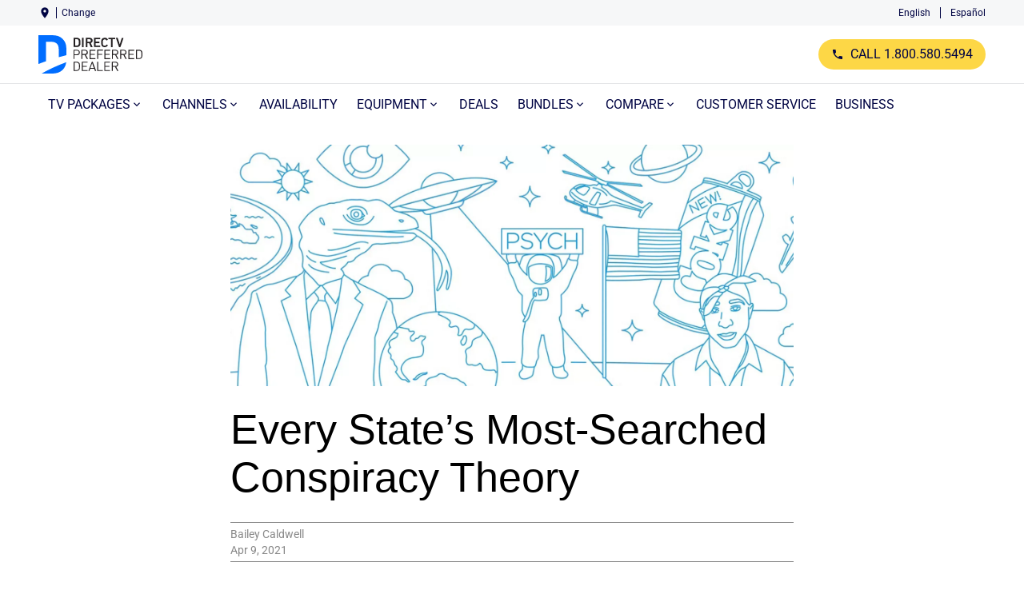

--- FILE ---
content_type: image/svg+xml
request_url: https://cms-media.clink.services/directv-preferred-ozone-white-footer_ljuuu9-1.svg
body_size: 1007
content:
<?xml version="1.0" encoding="UTF-8"?><svg id="uuid-87318060-5977-4209-ab00-c358f8a55b58" xmlns="http://www.w3.org/2000/svg" width="131" height="48" viewBox="0 0 131 48"><defs><style>.uuid-2534b71c-3f08-4eac-ab42-23e14e20b6c1{fill:none;}.uuid-f3a683fd-a80c-42de-9498-e7c17f29a574{fill:#fff;}.uuid-dbf04ffe-8ee6-4abb-8cd7-e3fa1198c7a3{fill:#006dff;}</style></defs><rect class="uuid-2534b71c-3f08-4eac-ab42-23e14e20b6c1" width="131" height="48"/><path class="uuid-dbf04ffe-8ee6-4abb-8cd7-e3fa1198c7a3" d="M9.5,32.6c-3.2,1.1-6.4,2.3-9.5,3.5V0h16.8c5.8,0,10.3,1.3,13.4,4.6,4.9,5.1,4.9,8.8,4.9,20.4,0,0-6.4,1.7-9.5,2.5,0-11.9-.2-13.9-2-16.2-1.5-1.9-3.9-3-7-3h-7.2v24.2l.1.1ZM17.5,48h0c5,0,9.6-1.4,12.8-4.6,2.8-2.8,4-6.1,4.5-9.6-11.5,4.3-21.8,9-30.8,14.2h13.5Z"/><path class="uuid-f3a683fd-a80c-42de-9498-e7c17f29a574" d="M45.1,25h3.1v.1c2.1,0,3.6-1.3,3.6-3.4s-1.5-3.4-3.6-3.4h-4.3v11.5h1.2v-4.8ZM45.1,19.3h3c1.5,0,2.5.8,2.5,2.3s-1,2.3-2.5,2.3h-3v-4.6ZM61.8,21.5c0-2-1.5-3.2-3.5-3.2h-4.5v11.5h1.2v-5.1h2.8l2.7,5.1h1.6l-2.8-5.2c1.5-.3,2.5-1.1,2.5-3.1ZM55,23.5v-4.2h3.1c1.3,0,2.3.7,2.3,2.1s-.9,2.1-2.3,2.1h-3.1ZM65.3,19.4v4.1h5.1v1.1h-5.1v4.2h6v1.1h-7.2v-11.6h7.2v1.1h-6ZM73.5,18.1h7.2v1.1h-6v4.3h5.1v1.1h-5.1v5.1h-1.2v-11.6ZM82.6,18.3h7.2v1.1h-6v4.1h5.1v1.1h-5.1v4.2h6v1.1h-7.2v-11.6ZM99.8,21.5c0-2-1.4-3.2-3.4-3.2h-4.5v11.5h1.2v-5.1h2.8l2.7,5.1h1.5l-2.8-5.2c1.5-.3,2.5-1.1,2.5-3.1ZM93.2,23.5v-4.2h3.1c1.3,0,2.3.7,2.3,2.1s-.9,2.1-2.3,2.1h-3.1ZM110.1,21.5c0-2-1.4-3.2-3.4-3.2h-4.5v11.5h1.2v-5.1h2.8l2.7,5.1h1.5l-2.8-5.2c1.5-.3,2.5-1.1,2.5-3.1ZM103.5,23.5v-4.2h3.1c1.3,0,2.3.7,2.3,2.1s-.9,2.1-2.3,2.1h-3.1ZM112.6,18.3h7.2v1.1h-6v4.1h5.1v1.1h-5.1v4.2h6v1.1h-7.2v-11.6ZM128.9,19.3c-.7-.7-1.7-1.1-2.9-1.1h-4v11.6h4c1.2,0,2.2-.4,2.9-1.1,1.1-1.2,1.1-3.2,1.1-4.8s.1-3.4-1.1-4.6ZM128,28c-.6.6-1.4.8-2.3.8h-2.5v-9.4h2.5c.9,0,1.7.2,2.3.8v.1c.8.8.8,2.2.8,3.7s0,3.2-.8,4ZM47.9,33.2h-4v11.5h4c1.2,0,2.2-.4,2.9-1.1v.1c1.1-1.2,1.1-3.2,1.1-4.8s.1-3.4-1.1-4.6c-.7-.7-1.7-1.1-2.9-1.1ZM50,42.9c-.6.6-1.4.8-2.3.8h-2.5v-9.4h2.5c.9,0,1.7.2,2.3.8v.1c.8.8.8,2.2.8,3.7s0,3.2-.8,4ZM54.2,33.2h7.2v1.1h-6v4.1h5.1v1.1h-5.1v4.2h6v1.1h-7.2v-11.6ZM66.8,33.2l-4.3,11.5h1.3l.9-2.6h5.1l.9,2.6h1.5l-4.3-11.5h-1.1ZM65,41l2.15-5.96,2.15,5.96h-4.3ZM74.7,43.7h5.9v1.1h-7.2l.1-.1v-11.5h1.2v10.5ZM82.4,33.2h7.2v1.1h-6v4.1h5.1v1.1h-5.1v4.2h6v1.1h-7.2v-11.6ZM99.7,36.4c0-2-1.4-3.2-3.4-3.2h-4.5v11.5h1.2v-5.1h2.8l2.7,5.1h1.5l-2.8-5.2c1.5-.3,2.5-1.1,2.5-3.1ZM93.1,38.5v-4.2h3.1c1.3,0,2.3.7,2.3,2.1s-.9,2.1-2.3,2.1h-3.1ZM48.1,3.3h-4.2v11.5h4c1.9,0,3.5-.6,4.3-2.3.4-.9.4-2.3.4-3.7s-.1-2.6-.5-3.4c-.8-1.5-2.3-2.1-4-2.1ZM50.5,10.1c0,1.8-.6,2.9-2.6,2.9h-2V5h2c1.7,0,2.6.8,2.6,2.9v2.2ZM56.6,14.9h-2V3.3h2v11.6ZM61.2,10.1h2.2l2,4.8h2.4l-2.3-5.1c1.4-.6,2.3-1.2,2.3-3.2s-1.6-3.3-3.6-3.3h-5v11.6h2v-4.8ZM61.2,5.1h2.6c1.1,0,1.8.4,1.8,1.5s-.8,1.7-1.9,1.7h-2.5v-3.2ZM77.2,14.8h-7.8V3.3h7.8v1.8h-5.8v3h4.9v1.8h-4.9v3.1h5.8v1.8ZM86.9,12.4l-.04-.02s.03-.05.04-.08v.1ZM78.5,10.6v-3c0-2.3,1.4-4.4,4.3-4.4s3.5,1.1,4.1,2.7l-1.9.8c-.3-.9-1-1.5-2.2-1.5s-2.3,1.2-2.3,2.4v3.1c0,1.3.7,2.5,2.3,2.5s1.9-.6,2.2-1.6l1.86.78c-.62,1.65-2.1,2.62-4.06,2.62-2.9,0-4.3-1.9-4.3-4.4ZM90.8,14.9V5.1h-3.2v-1.8h8.5v1.8h-3.3v9.8h-2ZM102.5,14.9h-1.7l-3.9-11.6h2.2l1.7,5.3.9,3.1.9-3,1.6-5.3h2.2l-3.9,11.6v-.1Z"/></svg>

--- FILE ---
content_type: application/javascript; charset=UTF-8
request_url: https://dev.visualwebsiteoptimizer.com/j.php?a=894940&u=https%3A%2F%2Fwww.usdirect.com%2Fresources%2Fmost-searched-conspiracy-theories-list-by-state&vn=2.1&x=true
body_size: 14429
content:
(function(){function _vwo_err(e){function gE(e,a){return"https://dev.visualwebsiteoptimizer.com/ee.gif?a=894940&s=j.php&_cu="+encodeURIComponent(window.location.href)+"&e="+encodeURIComponent(e&&e.message&&e.message.substring(0,1e3)+"&vn=")+(e&&e.code?"&code="+e.code:"")+(e&&e.type?"&type="+e.type:"")+(e&&e.status?"&status="+e.status:"")+(a||"")}var vwo_e=gE(e);try{typeof navigator.sendBeacon==="function"?navigator.sendBeacon(vwo_e):(new Image).src=vwo_e}catch(err){}}try{var extE=0,prevMode=false;window._VWO_Jphp_StartTime = (window.performance && typeof window.performance.now === 'function' ? window.performance.now() : new Date().getTime());;;(function(){window._VWO=window._VWO||{};var aC=window._vwo_code;if(typeof aC==='undefined'){window._vwo_mt='dupCode';return;}if(window._VWO.sCL){window._vwo_mt='dupCode';window._VWO.sCDD=true;try{if(aC){clearTimeout(window._vwo_settings_timer);var h=document.querySelectorAll('#_vis_opt_path_hides');var x=h[h.length>1?1:0];x&&x.remove();}}catch(e){}return;}window._VWO.sCL=true;;window._vwo_mt="live";var localPreviewObject={};var previewKey="_vis_preview_"+894940;var wL=window.location;;try{localPreviewObject[previewKey]=window.localStorage.getItem(previewKey);JSON.parse(localPreviewObject[previewKey])}catch(e){localPreviewObject[previewKey]=""}try{window._vwo_tm="";var getMode=function(e){var n;if(window.name.indexOf(e)>-1){n=window.name}else{n=wL.search.match("_vwo_m=([^&]*)");n=n&&atob(decodeURIComponent(n[1]))}return n&&JSON.parse(n)};var ccMode=getMode("_vwo_cc");if(window.name.indexOf("_vis_heatmap")>-1||window.name.indexOf("_vis_editor")>-1||ccMode||window.name.indexOf("_vis_preview")>-1){try{if(ccMode){window._vwo_mt=decodeURIComponent(wL.search.match("_vwo_m=([^&]*)")[1])}else if(window.name&&JSON.parse(window.name)){window._vwo_mt=window.name}}catch(e){if(window._vwo_tm)window._vwo_mt=window._vwo_tm}}else if(window._vwo_tm.length){window._vwo_mt=window._vwo_tm}else if(location.href.indexOf("_vis_opt_preview_combination")!==-1&&location.href.indexOf("_vis_test_id")!==-1){window._vwo_mt="sharedPreview"}else if(localPreviewObject[previewKey]){window._vwo_mt=JSON.stringify(localPreviewObject)}if(window._vwo_mt!=="live"){;if(typeof extE!=="undefined"){extE=1}if(!getMode("_vwo_cc")){(function(){var cParam='';try{if(window.VWO&&window.VWO.appliedCampaigns){var campaigns=window.VWO.appliedCampaigns;for(var cId in campaigns){if(campaigns.hasOwnProperty(cId)){var v=campaigns[cId].v;if(cId&&v){cParam='&c='+cId+'-'+v+'-1';break;}}}}}catch(e){}var prevMode=false;_vwo_code.load('https://dev.visualwebsiteoptimizer.com/j.php?mode='+encodeURIComponent(window._vwo_mt)+'&a=894940&f=1&u='+encodeURIComponent(window._vis_opt_url||document.URL)+'&eventArch=true'+'&x=true'+cParam,{sL:window._vwo_code.sL});if(window._vwo_code.sL){prevMode=true;}})();}else{(function(){window._vwo_code&&window._vwo_code.finish();_vwo_ccc={u:"/j.php?a=894940&u=https%3A%2F%2Fwww.usdirect.com%2Fresources%2Fmost-searched-conspiracy-theories-list-by-state&vn=2.1&x=true"};var s=document.createElement("script");s.src="https://app.vwo.com/visitor-behavior-analysis/dist/codechecker/cc.min.js?r="+Math.random();document.head.appendChild(s)})()}}}catch(e){var vwo_e=new Image;vwo_e.src="https://dev.visualwebsiteoptimizer.com/ee.gif?s=mode_det&e="+encodeURIComponent(e&&e.stack&&e.stack.substring(0,1e3)+"&vn=");aC&&window._vwo_code.finish()}})();
;;window._vwo_cookieDomain="usdirect.com";;;;_vwo_surveyAssetsBaseUrl="https://cdn.visualwebsiteoptimizer.com/";;if(prevMode){return}if(window._vwo_mt === "live"){window.VWO=window.VWO||[];window._vwo_acc_id=894940;window.VWO._=window.VWO._||{};;;window.VWO.visUuid="D682AD498AF8D84798426F1F3D64763E3|e36c036a7a99ac527dc60763bf596cc2";
;_vwo_code.sT=_vwo_code.finished();(function(c,a,e,d,b,z,g,sT){if(window.VWO._&&window.VWO._.isBot)return;const cookiePrefix=window._vwoCc&&window._vwoCc.cookiePrefix||"";const useLocalStorage=sT==="ls";const cookieName=cookiePrefix+"_vwo_uuid_v2";const escapedCookieName=cookieName.replace(/([.*+?^${}()|[\]\\])/g,"\\$1");const cookieDomain=g;function getValue(){if(useLocalStorage){return localStorage.getItem(cookieName)}else{const regex=new RegExp("(^|;\\s*)"+escapedCookieName+"=([^;]*)");const match=e.cookie.match(regex);return match?decodeURIComponent(match[2]):null}}function setValue(value,days){if(useLocalStorage){localStorage.setItem(cookieName,value)}else{e.cookie=cookieName+"="+value+"; expires="+new Date(864e5*days+ +new Date).toGMTString()+"; domain="+cookieDomain+"; path=/"}}let existingValue=null;if(sT){const cookieRegex=new RegExp("(^|;\\s*)"+escapedCookieName+"=([^;]*)");const cookieMatch=e.cookie.match(cookieRegex);const cookieValue=cookieMatch?decodeURIComponent(cookieMatch[2]):null;const lsValue=localStorage.getItem(cookieName);if(useLocalStorage){if(lsValue){existingValue=lsValue;if(cookieValue){e.cookie=cookieName+"=; expires=Thu, 01 Jan 1970 00:00:01 GMT; domain="+cookieDomain+"; path=/"}}else if(cookieValue){localStorage.setItem(cookieName,cookieValue);e.cookie=cookieName+"=; expires=Thu, 01 Jan 1970 00:00:01 GMT; domain="+cookieDomain+"; path=/";existingValue=cookieValue}}else{if(cookieValue){existingValue=cookieValue;if(lsValue){localStorage.removeItem(cookieName)}}else if(lsValue){e.cookie=cookieName+"="+lsValue+"; expires="+new Date(864e5*366+ +new Date).toGMTString()+"; domain="+cookieDomain+"; path=/";localStorage.removeItem(cookieName);existingValue=lsValue}}a=existingValue||a}else{const regex=new RegExp("(^|;\\s*)"+escapedCookieName+"=([^;]*)");const match=e.cookie.match(regex);a=match?decodeURIComponent(match[2]):a}-1==e.cookie.indexOf("_vis_opt_out")&&-1==d.location.href.indexOf("vwo_opt_out=1")&&(window.VWO.visUuid=a),a=a.split("|"),b=new Image,g=window._vis_opt_domain||c||d.location.hostname.replace(/^www\./,""),b.src="https://dev.visualwebsiteoptimizer.com/v.gif?cd="+(window._vis_opt_cookieDays||0)+"&a=894940&d="+encodeURIComponent(d.location.hostname.replace(/^www\./,"") || c)+"&u="+a[0]+"&h="+a[1]+"&t="+z,d.vwo_iehack_queue=[b],setValue(a.join("|"),366)})("usdirect.com",window.VWO.visUuid,document,window,0,_vwo_code.sT,"usdirect.com","false"||null);
;clearTimeout(window._vwo_settings_timer);window._vwo_settings_timer=null;;;;;var vwoCode=window._vwo_code;if(vwoCode.filterConfig&&vwoCode.filterConfig.filterTime==="balanced"){vwoCode.removeLoaderAndOverlay()}var vwo_CIF=false;var UAP=false;;;var _vwo_style=document.getElementById('_vis_opt_path_hides'),_vwo_css=(vwoCode.hide_element_style?vwoCode.hide_element_style():'{opacity:0 !important;filter:alpha(opacity=0) !important;background:none !important;transition:none !important;}')+':root {--vwo-el-opacity:0 !important;--vwo-el-filter:alpha(opacity=0) !important;--vwo-el-bg:none !important;--vwo-el-ts:none !important;}',_vwo_text="" + _vwo_css;if (_vwo_style) { var e = _vwo_style.classList.contains("_vis_hide_layer") && _vwo_style; if (UAP && !UAP() && vwo_CIF && !vwo_CIF()) { e ? e.parentNode.removeChild(e) : _vwo_style.parentNode.removeChild(_vwo_style) } else { if (e) { var t = _vwo_style = document.createElement("style"), o = document.getElementsByTagName("head")[0], s = document.querySelector("#vwoCode"); t.setAttribute("id", "_vis_opt_path_hides"), s && t.setAttribute("nonce", s.nonce), t.setAttribute("type", "text/css"), o.appendChild(t) } if (_vwo_style.styleSheet) _vwo_style.styleSheet.cssText = _vwo_text; else { var l = document.createTextNode(_vwo_text); _vwo_style.appendChild(l) } e ? e.parentNode.removeChild(e) : _vwo_style.removeChild(_vwo_style.childNodes[0])}};window.VWO.ssMeta = { enabled: 0, noSS: 0 };;;VWO._=VWO._||{};window._vwo_clicks=false;VWO._.allSettings=(function(){return{dataStore:{campaigns:{235:{"urlRegex":"","stag":0,"cEV":1,"sections":{"1":{"path":"","variations":{"2":[{"xpath":".content-split","tag":"C_894940_235_1_2_0","rtag":"R_894940_235_1_2_0"}],"1":[],"3":[{"xpath":".content > a:nth-of-type(2)","tag":"C_894940_235_1_3_0","rtag":"R_894940_235_1_3_0"},{"xpath":".content-split > a:nth-of-type(1)","tag":"C_894940_235_1_3_1","rtag":"R_894940_235_1_3_1"}]},"triggers":[],"variation_names":{"2":"Var-A---HSI-Button","1":"Control","3":"Var-B---Just-Phone-Number"},"segment":{"2":1,"1":1,"3":1},"globalWidgetSnippetIds":{"2":[],"1":[],"3":[]}}},"pgre":true,"pc_traffic":100,"pg_config":["2745084"],"id":235,"ep":1757361907000,"clickmap":0,"version":4,"multiple_domains":0,"muts":{"post":{"refresh":true,"enabled":true}},"segment_code":"true","comb_n":{"2":"Var-A---HSI-Button","1":"Control","3":"Var-B---Just-Phone-Number"},"globalCode":[],"metrics":[{"id":1,"type":"m","metricId":780787},{"id":2,"type":"m","metricId":784288},{"id":3,"type":"m","metricId":784285},{"id":4,"type":"m","metricId":780799},{"id":5,"type":"m","metricId":780796},{"id":6,"type":"m","metricId":780793},{"id":7,"type":"m","metricId":780790},{"id":8,"type":"m","metricId":780784},{"id":10,"type":"m","metricId":780781},{"id":11,"type":"m","metricId":780778},{"id":12,"type":"m","metricId":780775},{"id":13,"type":"m","metricId":780769},{"id":14,"type":"m","metricId":649172},{"id":15,"type":"m","metricId":641168}],"ps":true,"triggers":[15186203],"goals":{"10":{"identifier":"chatLeads","revenueProp":"value","type":"REVENUE_TRACKING","mca":false},"13":{"identifier":"totalLeads","revenueProp":"value","type":"REVENUE_TRACKING","mca":false},"12":{"identifier":"voiceLeads","revenueProp":"value","type":"REVENUE_TRACKING","mca":false},"15":{"identifier":"vwo_bounce","mca":false,"type":"CUSTOM_GOAL"},"14":{"identifier":"vwo_engagement","mca":false,"type":"CUSTOM_GOAL"},"11":{"identifier":"cartLeads","revenueProp":"value","type":"REVENUE_TRACKING","mca":false},"3":{"identifier":"chatOrders","revenueProp":"value","type":"REVENUE_TRACKING","mca":false},"2":{"identifier":"chatOrders","revenueProp":"revenue","type":"REVENUE_TRACKING","mca":false},"1":{"identifier":"totalOrders","revenueProp":"revenue","type":"REVENUE_TRACKING","mca":false},"4":{"identifier":"cartOrders","revenueProp":"revenue","type":"REVENUE_TRACKING","mca":false},"5":{"identifier":"cartOrders","revenueProp":"value","type":"REVENUE_TRACKING","mca":false},"6":{"identifier":"voiceOrders","revenueProp":"revenue","type":"REVENUE_TRACKING","mca":false},"7":{"identifier":"voiceOrders","revenueProp":"value","type":"REVENUE_TRACKING","mca":false},"8":{"identifier":"totalOrders","revenueProp":"value","type":"REVENUE_TRACKING","mca":false}},"combs":{"2":0.333485,"1":0.33303,"3":0.333485},"name":"CTLQ_Global_1_Responsive_Internal Unserviceable > HSI","varSegAllowed":false,"mt":{"10":"7231780","13":"6973306","12":"7231786","15":"5727464","14":"5821604","11":"7231783","3":"7231762","2":"7231759","1":"6973309","4":"7231765","5":"7231768","6":"7231771","7":"7231774","8":"7231777"},"manual":false,"status":"RUNNING","ss":null,"exclude_url":"","type":"VISUAL_AB","ibe":1}, 236:{"urlRegex":"","stag":0,"cEV":1,"sections":{"1":{"path":"","variations":{"2":[{"xpath":".content","tag":"C_894940_236_1_2_0","rtag":"R_894940_236_1_2_0"}],"1":[],"3":[{"xpath":".content > a:nth-of-type(2)","tag":"C_894940_236_1_3_0","rtag":"R_894940_236_1_3_0"}]},"triggers":[],"variation_names":{"2":"Var-A---HSI-Button","1":"Control","3":"Var-B---Just-Phone-Number"},"segment":{"2":1,"1":1,"3":1},"globalWidgetSnippetIds":{"2":[],"1":[],"3":[]}}},"pgre":true,"pc_traffic":100,"pg_config":["2766878"],"id":236,"ep":1757361998000,"clickmap":0,"version":4,"multiple_domains":0,"muts":{"post":{"refresh":true,"enabled":true}},"segment_code":"true","comb_n":{"2":"Var-A---HSI-Button","1":"Control","3":"Var-B---Just-Phone-Number"},"globalCode":[],"metrics":[{"id":1,"type":"m","metricId":780787},{"id":2,"type":"m","metricId":784288},{"id":3,"type":"m","metricId":784285},{"id":4,"type":"m","metricId":780799},{"id":5,"type":"m","metricId":780796},{"id":6,"type":"m","metricId":780793},{"id":7,"type":"m","metricId":780790},{"id":8,"type":"m","metricId":780784},{"id":10,"type":"m","metricId":780781},{"id":11,"type":"m","metricId":780778},{"id":12,"type":"m","metricId":780775},{"id":13,"type":"m","metricId":780769},{"id":14,"type":"m","metricId":649172},{"id":15,"type":"m","metricId":641168}],"ps":true,"triggers":[15186203],"goals":{"10":{"identifier":"chatLeads","revenueProp":"value","type":"REVENUE_TRACKING","mca":false},"13":{"identifier":"totalLeads","revenueProp":"value","type":"REVENUE_TRACKING","mca":false},"12":{"identifier":"voiceLeads","revenueProp":"value","type":"REVENUE_TRACKING","mca":false},"15":{"identifier":"vwo_bounce","mca":false,"type":"CUSTOM_GOAL"},"14":{"identifier":"vwo_engagement","mca":false,"type":"CUSTOM_GOAL"},"11":{"identifier":"cartLeads","revenueProp":"value","type":"REVENUE_TRACKING","mca":false},"3":{"identifier":"chatOrders","revenueProp":"value","type":"REVENUE_TRACKING","mca":false},"2":{"identifier":"chatOrders","revenueProp":"revenue","type":"REVENUE_TRACKING","mca":false},"1":{"identifier":"totalOrders","revenueProp":"revenue","type":"REVENUE_TRACKING","mca":false},"4":{"identifier":"cartOrders","revenueProp":"revenue","type":"REVENUE_TRACKING","mca":false},"5":{"identifier":"cartOrders","revenueProp":"value","type":"REVENUE_TRACKING","mca":false},"6":{"identifier":"voiceOrders","revenueProp":"revenue","type":"REVENUE_TRACKING","mca":false},"7":{"identifier":"voiceOrders","revenueProp":"value","type":"REVENUE_TRACKING","mca":false},"8":{"identifier":"totalOrders","revenueProp":"value","type":"REVENUE_TRACKING","mca":false}},"combs":{"2":0.333485,"1":0.33303,"3":0.333485},"name":"GCTL_Global_1_Responsive_Internal Unserviceable > HSI","varSegAllowed":false,"mt":{"10":"7231780","13":"6973306","12":"7231786","15":"5727464","14":"5821604","11":"7231783","3":"7231762","2":"7231759","1":"6973309","4":"7231765","5":"7231768","6":"7231771","7":"7231774","8":"7231777"},"manual":false,"status":"RUNNING","ss":null,"exclude_url":"","type":"VISUAL_AB","ibe":1}, 276:{"urlRegex":"","stag":0,"sections":{"1":{"path":"","variations":{"1":[],"2":[{"xpath":"HEAD","tag":"C_894940_276_1_2_0","cpath":""}]},"variation_names":{"1":"Control","2":"Var-A"},"triggers":[],"editorXPaths":{"1":[],"2":[]},"segment":{"1":1,"2":1},"globalWidgetSnippetIds":{"1":[],"2":[]}}},"pgre":true,"pc_traffic":100,"pg_config":["3127411"],"id":276,"ep":1763814460000,"clickmap":0,"version":4,"multiple_domains":0,"muts":{"post":{"refresh":true,"enabled":true}},"segment_code":"(_vwo_s().f_e(_vwo_s().ts(), 'org'))","comb_n":{"1":"Control","2":"Var-A"},"globalCode":[],"metrics":[{"id":1,"type":"m","metricId":780787},{"id":2,"type":"m","metricId":1564646},{"id":3,"type":"m","metricId":784288},{"id":4,"type":"m","metricId":784285},{"id":5,"type":"m","metricId":780799},{"id":6,"type":"m","metricId":780796},{"id":7,"type":"m","metricId":780793},{"id":8,"type":"m","metricId":780790},{"id":9,"type":"m","metricId":780784},{"id":10,"type":"m","metricId":780781},{"id":11,"type":"m","metricId":780778},{"id":12,"type":"m","metricId":780775},{"id":13,"type":"m","metricId":780769},{"id":14,"type":"m","metricId":649172},{"id":15,"type":"m","metricId":641168},{"id":16,"type":"m","metricId":1979497}],"ps":true,"triggers":["21848464"],"goals":{"9":{"identifier":"totalOrders","revenueProp":"value","type":"REVENUE_TRACKING","mca":false},"10":{"identifier":"chatLeads","revenueProp":"value","type":"REVENUE_TRACKING","mca":false},"13":{"identifier":"totalLeads","revenueProp":"value","type":"REVENUE_TRACKING","mca":false},"16":{"identifier":"vwo_dom_click","mca":false,"type":"CUSTOM_GOAL"},"12":{"identifier":"voiceLeads","revenueProp":"value","type":"REVENUE_TRACKING","mca":false},"15":{"identifier":"vwo_bounce","mca":false,"type":"CUSTOM_GOAL"},"14":{"identifier":"vwo_engagement","mca":false,"type":"CUSTOM_GOAL"},"11":{"identifier":"cartLeads","revenueProp":"value","type":"REVENUE_TRACKING","mca":false},"3":{"identifier":"chatOrders","revenueProp":"revenue","type":"REVENUE_TRACKING","mca":false},"2":{"identifier":"vwo_dom_click","mca":false,"url":"a[href^=\"https:\/\/www.highspeedinternet.com\"]","type":"CUSTOM_GOAL"},"1":{"identifier":"totalOrders","revenueProp":"revenue","type":"REVENUE_TRACKING","mca":false},"4":{"identifier":"chatOrders","revenueProp":"value","type":"REVENUE_TRACKING","mca":false},"5":{"identifier":"cartOrders","revenueProp":"revenue","type":"REVENUE_TRACKING","mca":false},"6":{"identifier":"cartOrders","revenueProp":"value","type":"REVENUE_TRACKING","mca":false},"7":{"identifier":"voiceOrders","revenueProp":"revenue","type":"REVENUE_TRACKING","mca":false},"8":{"identifier":"voiceOrders","revenueProp":"value","type":"REVENUE_TRACKING","mca":false}},"combs":{"1":0.01,"2":0.99},"name":"FIS_SEO_1_Responsive_Brand Cart After hours only","varSegAllowed":false,"mt":{"9":"7231777","10":"7231780","13":"6973306","16":"20489530","12":"7231786","15":"5727464","14":"5821604","11":"7231783","3":"7231759","2":"15480314","1":"6973309","4":"7231762","5":"7231765","6":"7231768","7":"7231771","8":"7231774"},"manual":false,"status":"RUNNING","ss":{"csa":0},"exclude_url":"","type":"VISUAL_AB","ibe":1}, 261:{"stag":1,"sections":{"1":{"path":"","variations":{"1":[],"2":[{"xpath":"HEAD","tag":"C_894940_261_1_2_0","rtag":"R_894940_261_1_2_0"},{"xpath":".css-p78f8e > a:nth-of-type(2)","tag":"C_894940_261_1_2_1","rtag":"R_894940_261_1_2_1","dHE":true}]},"triggers":[],"variation_names":{"1":"Control","2":"Var-A"},"segment":{"1":1,"2":1},"globalWidgetSnippetIds":{"1":[],"2":[]}}},"urlRegex":"","sV":1,"aMTP":1,"pgre":true,"pg_config":["2870903"],"pc_traffic":100,"id":261,"cEV":1,"ep":1760984662000,"clickmap":0,"version":4,"multiple_domains":0,"muts":{"post":{"refresh":true,"enabled":true}},"segment_code":"true","comb_n":{"1":"Control","2":"Var-A"},"globalCode":{"post":"GL_894940_261_post","pre":"GL_894940_261_pre"},"metrics":[{"id":1,"type":"m","metricId":780787},{"id":2,"type":"m","metricId":784288},{"id":3,"type":"m","metricId":780799},{"id":4,"type":"m","metricId":780793},{"id":5,"type":"m","metricId":784285},{"id":6,"type":"m","metricId":780796},{"id":7,"type":"m","metricId":780790},{"id":8,"type":"m","metricId":780784},{"id":9,"type":"m","metricId":780781},{"id":10,"type":"m","metricId":780778},{"id":11,"type":"m","metricId":780775},{"id":12,"type":"m","metricId":780769},{"id":13,"type":"m","metricId":649172},{"id":14,"type":"m","metricId":641168},{"id":15,"type":"g","metricId":0}],"ps":true,"triggers":[15186203],"goals":{"9":{"identifier":"chatLeads","revenueProp":"value","type":"REVENUE_TRACKING","mca":false},"10":{"identifier":"cartLeads","revenueProp":"value","type":"REVENUE_TRACKING","mca":false},"13":{"identifier":"vwo_engagement","mca":false,"type":"CUSTOM_GOAL"},"12":{"identifier":"totalLeads","revenueProp":"value","type":"REVENUE_TRACKING","mca":false},"15":{"identifier":null,"mca":false,"url":"._vwo_coal_1756404717101","type":"CUSTOM_GOAL"},"14":{"identifier":"vwo_bounce","mca":false,"type":"CUSTOM_GOAL"},"11":{"identifier":"voiceLeads","revenueProp":"value","type":"REVENUE_TRACKING","mca":false},"3":{"identifier":"cartOrders","revenueProp":"revenue","type":"REVENUE_TRACKING","mca":false},"2":{"identifier":"chatOrders","revenueProp":"revenue","type":"REVENUE_TRACKING","mca":false},"1":{"identifier":"totalOrders","revenueProp":"revenue","type":"REVENUE_TRACKING","mca":false},"4":{"identifier":"voiceOrders","revenueProp":"revenue","type":"REVENUE_TRACKING","mca":false},"5":{"identifier":"chatOrders","revenueProp":"value","type":"REVENUE_TRACKING","mca":false},"6":{"identifier":"cartOrders","revenueProp":"value","type":"REVENUE_TRACKING","mca":false},"7":{"identifier":"voiceOrders","revenueProp":"value","type":"REVENUE_TRACKING","mca":false},"8":{"identifier":"totalOrders","revenueProp":"value","type":"REVENUE_TRACKING","mca":false}},"combs":{"1":0.01,"2":0.99},"name":"BSP_Global_4.3_Responsive_Add cart button linking to main brand cart","varSegAllowed":false,"mt":{"9":"7231780","10":"7231783","13":"5821604","12":"6973306","15":"19388243","14":"5727464","11":"7231786","3":"7231765","2":"7231759","1":"6973309","4":"7231771","5":"7231762","6":"7231768","7":"7231774","8":"7231777"},"manual":false,"status":"RUNNING","ss":null,"exclude_url":"","type":"VISUAL_AB","ibe":1}, 274:{"urlRegex":"","stag":0,"sections":{"1":{"path":"","variations":{"1":[],"2":[{"xpath":"HEAD","tag":"C_894940_274_1_2_0","cpath":""}]},"variation_names":{"1":"Control","2":"Var-A"},"triggers":[],"editorXPaths":{"1":[],"2":[]},"segment":{"1":1,"2":1},"globalWidgetSnippetIds":{"1":[],"2":[]}}},"pgre":true,"pc_traffic":100,"pg_config":["3127405"],"id":274,"ep":1763766142000,"clickmap":0,"version":4,"multiple_domains":0,"muts":{"post":{"refresh":true,"enabled":true}},"segment_code":"(_vwo_s().f_e(_vwo_s().ts(), 'org'))","comb_n":{"1":"Control","2":"Var-A"},"globalCode":[],"metrics":[{"id":1,"type":"m","metricId":780787},{"id":2,"type":"m","metricId":1564646},{"id":3,"type":"m","metricId":784288},{"id":4,"type":"m","metricId":784285},{"id":5,"type":"m","metricId":780799},{"id":6,"type":"m","metricId":780796},{"id":7,"type":"m","metricId":780793},{"id":8,"type":"m","metricId":780790},{"id":9,"type":"m","metricId":780784},{"id":10,"type":"m","metricId":780781},{"id":11,"type":"m","metricId":780778},{"id":12,"type":"m","metricId":780775},{"id":13,"type":"m","metricId":780769},{"id":14,"type":"m","metricId":649172},{"id":15,"type":"m","metricId":641168},{"id":16,"type":"m","metricId":1979497}],"ps":true,"triggers":["21848458"],"goals":{"9":{"identifier":"totalOrders","revenueProp":"value","type":"REVENUE_TRACKING","mca":false},"10":{"identifier":"chatLeads","revenueProp":"value","type":"REVENUE_TRACKING","mca":false},"13":{"identifier":"totalLeads","revenueProp":"value","type":"REVENUE_TRACKING","mca":false},"16":{"identifier":"vwo_dom_click","mca":false,"type":"CUSTOM_GOAL"},"12":{"identifier":"voiceLeads","revenueProp":"value","type":"REVENUE_TRACKING","mca":false},"15":{"identifier":"vwo_bounce","mca":false,"type":"CUSTOM_GOAL"},"14":{"identifier":"vwo_engagement","mca":false,"type":"CUSTOM_GOAL"},"11":{"identifier":"cartLeads","revenueProp":"value","type":"REVENUE_TRACKING","mca":false},"3":{"identifier":"chatOrders","revenueProp":"revenue","type":"REVENUE_TRACKING","mca":false},"2":{"identifier":"vwo_dom_click","mca":false,"url":"a[href^=\"https:\/\/www.highspeedinternet.com\"]","type":"CUSTOM_GOAL"},"1":{"identifier":"totalOrders","revenueProp":"revenue","type":"REVENUE_TRACKING","mca":false},"4":{"identifier":"chatOrders","revenueProp":"value","type":"REVENUE_TRACKING","mca":false},"5":{"identifier":"cartOrders","revenueProp":"revenue","type":"REVENUE_TRACKING","mca":false},"6":{"identifier":"cartOrders","revenueProp":"value","type":"REVENUE_TRACKING","mca":false},"7":{"identifier":"voiceOrders","revenueProp":"revenue","type":"REVENUE_TRACKING","mca":false},"8":{"identifier":"voiceOrders","revenueProp":"value","type":"REVENUE_TRACKING","mca":false}},"combs":{"1":0.01,"2":0.99},"name":"GFT_SEO_1_Responsive_Brand Cart After hours only","varSegAllowed":false,"mt":{"9":"7231777","10":"7231780","13":"6973306","16":"20489530","12":"7231786","15":"5727464","14":"5821604","11":"7231783","3":"7231759","2":"15480314","1":"6973309","4":"7231762","5":"7231765","6":"7231768","7":"7231771","8":"7231774"},"manual":false,"status":"RUNNING","ss":{"csa":0},"exclude_url":"","type":"VISUAL_AB","ibe":1}, 232:{"urlRegex":"","stag":0,"cEV":1,"sections":{"1":{"path":"","variations":{"2":[{"xpath":".css-p78f8e","tag":"C_894940_232_1_2_0","rtag":"R_894940_232_1_2_0","iT":true}],"1":[],"3":[{"xpath":".content > a:nth-of-type(2)","tag":"C_894940_232_1_3_0","rtag":"R_894940_232_1_3_0"},{"xpath":".css-p78f8e > p:nth-of-type(4)","tag":"C_894940_232_1_3_1","rtag":"R_894940_232_1_3_1"},{"xpath":".leshen-typography-h4","tag":"C_894940_232_1_3_2","rtag":"R_894940_232_1_3_2"}]},"triggers":[],"variation_names":{"2":"Var-A---HSI-Button","1":"Control","3":"Var-B---Just-Phone-Number"},"segment":{"2":1,"1":1,"3":1},"globalWidgetSnippetIds":{"2":[],"1":[],"3":[]}}},"pgre":true,"pc_traffic":100,"pg_config":["2766968"],"id":232,"ep":1756589802000,"clickmap":0,"version":4,"multiple_domains":0,"muts":{"post":{"refresh":true,"enabled":true}},"segment_code":"true","comb_n":{"2":"Var-A---HSI-Button","1":"Control","3":"Var-B---Just-Phone-Number"},"globalCode":{"post":"GL_894940_232_post","pre":"GL_894940_232_pre"},"metrics":[{"id":1,"type":"m","metricId":780787},{"id":2,"type":"m","metricId":784288},{"id":3,"type":"m","metricId":784285},{"id":4,"type":"m","metricId":780799},{"id":5,"type":"m","metricId":780796},{"id":6,"type":"m","metricId":780793},{"id":7,"type":"m","metricId":780790},{"id":8,"type":"m","metricId":780784},{"id":10,"type":"m","metricId":780781},{"id":11,"type":"m","metricId":780778},{"id":12,"type":"m","metricId":780775},{"id":13,"type":"m","metricId":780769},{"id":14,"type":"m","metricId":649172},{"id":15,"type":"m","metricId":641168}],"ps":true,"triggers":[15186203],"goals":{"10":{"identifier":"chatLeads","revenueProp":"value","type":"REVENUE_TRACKING","mca":false},"13":{"identifier":"totalLeads","revenueProp":"value","type":"REVENUE_TRACKING","mca":false},"12":{"identifier":"voiceLeads","revenueProp":"value","type":"REVENUE_TRACKING","mca":false},"15":{"identifier":"vwo_bounce","mca":false,"type":"CUSTOM_GOAL"},"14":{"identifier":"vwo_engagement","mca":false,"type":"CUSTOM_GOAL"},"11":{"identifier":"cartLeads","revenueProp":"value","type":"REVENUE_TRACKING","mca":false},"3":{"identifier":"chatOrders","revenueProp":"value","type":"REVENUE_TRACKING","mca":false},"2":{"identifier":"chatOrders","revenueProp":"revenue","type":"REVENUE_TRACKING","mca":false},"1":{"identifier":"totalOrders","revenueProp":"revenue","type":"REVENUE_TRACKING","mca":false},"4":{"identifier":"cartOrders","revenueProp":"revenue","type":"REVENUE_TRACKING","mca":false},"5":{"identifier":"cartOrders","revenueProp":"value","type":"REVENUE_TRACKING","mca":false},"6":{"identifier":"voiceOrders","revenueProp":"revenue","type":"REVENUE_TRACKING","mca":false},"7":{"identifier":"voiceOrders","revenueProp":"value","type":"REVENUE_TRACKING","mca":false},"8":{"identifier":"totalOrders","revenueProp":"value","type":"REVENUE_TRACKING","mca":false}},"combs":{"2":0.333485,"1":0.33303,"3":0.333485},"name":"ATS_Global_1_Responsive_Internal Unserviceable > HSI","varSegAllowed":false,"mt":{"10":"7231780","13":"6973306","12":"7231786","15":"5727464","14":"5821604","11":"7231783","3":"7231762","2":"7231759","1":"6973309","4":"7231765","5":"7231768","6":"7231771","7":"7231774","8":"7231777"},"manual":false,"status":"RUNNING","ss":null,"exclude_url":"","type":"VISUAL_AB","ibe":1}, 222:{"urlRegex":"","stag":0,"cEV":1,"sections":{"1":{"path":"","variations":{"2":[{"xpath":".content","tag":"C_894940_222_1_2_0","rtag":"R_894940_222_1_2_0"}],"1":[],"3":[{"xpath":".content > a:nth-of-type(2)","tag":"C_894940_222_1_3_0","rtag":"R_894940_222_1_3_0"}]},"triggers":[],"variation_names":{"2":"Var-A---HSI-Button","1":"Control","3":"Var-B---Just-Phone-Number"},"segment":{"2":1,"1":1,"3":1},"globalWidgetSnippetIds":{"2":[],"1":[],"3":[]}}},"pgre":true,"pc_traffic":100,"pg_config":["2465630"],"id":222,"ep":1750281142000,"clickmap":0,"version":4,"multiple_domains":0,"muts":{"post":{"refresh":true,"enabled":true}},"segment_code":"true","comb_n":{"2":"Var-A---HSI-Button","1":"Control","3":"Var-B---Just-Phone-Number"},"globalCode":[],"metrics":[{"id":1,"type":"m","metricId":780787},{"id":2,"type":"m","metricId":784288},{"id":3,"type":"m","metricId":784285},{"id":4,"type":"m","metricId":780799},{"id":5,"type":"m","metricId":780796},{"id":6,"type":"m","metricId":780793},{"id":7,"type":"m","metricId":780790},{"id":8,"type":"m","metricId":780784},{"id":10,"type":"m","metricId":780781},{"id":11,"type":"m","metricId":780778},{"id":12,"type":"m","metricId":780775},{"id":13,"type":"m","metricId":780769},{"id":14,"type":"m","metricId":649172},{"id":15,"type":"m","metricId":641168}],"ps":true,"triggers":[15186203],"goals":{"10":{"identifier":"chatLeads","revenueProp":"value","type":"REVENUE_TRACKING","mca":false},"13":{"identifier":"totalLeads","revenueProp":"value","type":"REVENUE_TRACKING","mca":false},"12":{"identifier":"voiceLeads","revenueProp":"value","type":"REVENUE_TRACKING","mca":false},"15":{"identifier":"vwo_bounce","mca":false,"type":"CUSTOM_GOAL"},"14":{"identifier":"vwo_engagement","mca":false,"type":"CUSTOM_GOAL"},"11":{"identifier":"cartLeads","revenueProp":"value","type":"REVENUE_TRACKING","mca":false},"3":{"identifier":"chatOrders","revenueProp":"value","type":"REVENUE_TRACKING","mca":false},"2":{"identifier":"chatOrders","revenueProp":"revenue","type":"REVENUE_TRACKING","mca":false},"1":{"identifier":"totalOrders","revenueProp":"revenue","type":"REVENUE_TRACKING","mca":false},"4":{"identifier":"cartOrders","revenueProp":"revenue","type":"REVENUE_TRACKING","mca":false},"5":{"identifier":"cartOrders","revenueProp":"value","type":"REVENUE_TRACKING","mca":false},"6":{"identifier":"voiceOrders","revenueProp":"revenue","type":"REVENUE_TRACKING","mca":false},"7":{"identifier":"voiceOrders","revenueProp":"value","type":"REVENUE_TRACKING","mca":false},"8":{"identifier":"totalOrders","revenueProp":"value","type":"REVENUE_TRACKING","mca":false}},"combs":{"2":0.5,"1":0,"3":0.5},"name":"GFT_Global_1_Responsive_Internal Unserviceable > HSI","varSegAllowed":false,"mt":{"10":"7231780","13":"6973306","12":"7231786","15":"5727464","14":"5821604","11":"7231783","3":"7231762","2":"7231759","1":"6973309","4":"7231765","5":"7231768","6":"7231771","7":"7231774","8":"7231777"},"manual":false,"status":"RUNNING","ss":null,"exclude_url":"","type":"VISUAL_AB","ibe":1}, 225:{"urlRegex":"","stag":0,"cEV":1,"sections":{"1":{"path":"","variations":{"2":[{"xpath":".content","tag":"C_894940_225_1_2_0","rtag":"R_894940_225_1_2_0"}],"1":[],"3":[{"xpath":".content > a:nth-of-type(2)","tag":"C_894940_225_1_3_0","rtag":"R_894940_225_1_3_0"}]},"triggers":[],"variation_names":{"2":"Var-A---HSI-Button","1":"Control","3":"Var-B---Just-Phone-Number"},"segment":{"2":1,"1":1,"3":1},"globalWidgetSnippetIds":{"2":[],"1":[],"3":[]}}},"pgre":true,"pc_traffic":100,"pg_config":["2615829"],"id":225,"ep":1753345054000,"clickmap":0,"version":4,"multiple_domains":0,"muts":{"post":{"refresh":true,"enabled":true}},"segment_code":"true","comb_n":{"2":"Var-A---HSI-Button","1":"Control","3":"Var-B---Just-Phone-Number"},"globalCode":[],"metrics":[{"id":1,"type":"m","metricId":780787},{"id":2,"type":"m","metricId":784288},{"id":3,"type":"m","metricId":784285},{"id":4,"type":"m","metricId":780799},{"id":5,"type":"m","metricId":780796},{"id":6,"type":"m","metricId":780793},{"id":7,"type":"m","metricId":780790},{"id":8,"type":"m","metricId":780784},{"id":10,"type":"m","metricId":780781},{"id":11,"type":"m","metricId":780778},{"id":12,"type":"m","metricId":780775},{"id":13,"type":"m","metricId":780769},{"id":14,"type":"m","metricId":649172},{"id":15,"type":"m","metricId":641168}],"ps":true,"triggers":[15186203],"goals":{"10":{"identifier":"chatLeads","revenueProp":"value","type":"REVENUE_TRACKING","mca":false},"13":{"identifier":"totalLeads","revenueProp":"value","type":"REVENUE_TRACKING","mca":false},"12":{"identifier":"voiceLeads","revenueProp":"value","type":"REVENUE_TRACKING","mca":false},"15":{"identifier":"vwo_bounce","mca":false,"type":"CUSTOM_GOAL"},"14":{"identifier":"vwo_engagement","mca":false,"type":"CUSTOM_GOAL"},"11":{"identifier":"cartLeads","revenueProp":"value","type":"REVENUE_TRACKING","mca":false},"3":{"identifier":"chatOrders","revenueProp":"value","type":"REVENUE_TRACKING","mca":false},"2":{"identifier":"chatOrders","revenueProp":"revenue","type":"REVENUE_TRACKING","mca":false},"1":{"identifier":"totalOrders","revenueProp":"revenue","type":"REVENUE_TRACKING","mca":false},"4":{"identifier":"cartOrders","revenueProp":"revenue","type":"REVENUE_TRACKING","mca":false},"5":{"identifier":"cartOrders","revenueProp":"value","type":"REVENUE_TRACKING","mca":false},"6":{"identifier":"voiceOrders","revenueProp":"revenue","type":"REVENUE_TRACKING","mca":false},"7":{"identifier":"voiceOrders","revenueProp":"value","type":"REVENUE_TRACKING","mca":false},"8":{"identifier":"totalOrders","revenueProp":"value","type":"REVENUE_TRACKING","mca":false}},"combs":{"2":0.5,"1":0,"3":0.5},"name":"FTB_Global_1_Responsive_OOA HSI Link vs. No Link","varSegAllowed":false,"mt":{"10":"7231780","13":"6973306","12":"7231786","15":"5727464","14":"5821604","11":"7231783","3":"7231762","2":"7231759","1":"6973309","4":"7231765","5":"7231768","6":"7231771","7":"7231774","8":"7231777"},"manual":false,"status":"RUNNING","ss":null,"exclude_url":"","type":"VISUAL_AB","ibe":1}, 275:{"urlRegex":"","stag":0,"sections":{"1":{"path":"","variations":{"1":[],"2":[{"xpath":"HEAD","tag":"C_894940_275_1_2_0","cpath":""}]},"variation_names":{"1":"Control","2":"Var-A"},"triggers":[],"editorXPaths":{"1":[],"2":[]},"segment":{"1":1,"2":1},"globalWidgetSnippetIds":{"1":[],"2":[]}}},"pgre":true,"pc_traffic":100,"pg_config":["3127408"],"id":275,"ep":1763814387000,"clickmap":0,"version":4,"multiple_domains":0,"muts":{"post":{"refresh":true,"enabled":true}},"segment_code":"(_vwo_s().f_e(_vwo_s().ts(), 'org'))","comb_n":{"1":"Control","2":"Var-A"},"globalCode":[],"metrics":[{"id":1,"type":"m","metricId":780787},{"id":2,"type":"m","metricId":1564646},{"id":3,"type":"m","metricId":784288},{"id":4,"type":"m","metricId":784285},{"id":5,"type":"m","metricId":780799},{"id":6,"type":"m","metricId":780796},{"id":7,"type":"m","metricId":780793},{"id":8,"type":"m","metricId":780790},{"id":9,"type":"m","metricId":780784},{"id":10,"type":"m","metricId":780781},{"id":11,"type":"m","metricId":780778},{"id":12,"type":"m","metricId":780775},{"id":13,"type":"m","metricId":780769},{"id":14,"type":"m","metricId":649172},{"id":15,"type":"m","metricId":641168},{"id":16,"type":"m","metricId":1979497}],"ps":true,"triggers":["21848461"],"goals":{"9":{"identifier":"totalOrders","revenueProp":"value","type":"REVENUE_TRACKING","mca":false},"10":{"identifier":"chatLeads","revenueProp":"value","type":"REVENUE_TRACKING","mca":false},"13":{"identifier":"totalLeads","revenueProp":"value","type":"REVENUE_TRACKING","mca":false},"16":{"identifier":"vwo_dom_click","mca":false,"type":"CUSTOM_GOAL"},"12":{"identifier":"voiceLeads","revenueProp":"value","type":"REVENUE_TRACKING","mca":false},"15":{"identifier":"vwo_bounce","mca":false,"type":"CUSTOM_GOAL"},"14":{"identifier":"vwo_engagement","mca":false,"type":"CUSTOM_GOAL"},"11":{"identifier":"cartLeads","revenueProp":"value","type":"REVENUE_TRACKING","mca":false},"3":{"identifier":"chatOrders","revenueProp":"revenue","type":"REVENUE_TRACKING","mca":false},"2":{"identifier":"vwo_dom_click","mca":false,"url":"a[href^=\"https:\/\/www.highspeedinternet.com\"]","type":"CUSTOM_GOAL"},"1":{"identifier":"totalOrders","revenueProp":"revenue","type":"REVENUE_TRACKING","mca":false},"4":{"identifier":"chatOrders","revenueProp":"value","type":"REVENUE_TRACKING","mca":false},"5":{"identifier":"cartOrders","revenueProp":"revenue","type":"REVENUE_TRACKING","mca":false},"6":{"identifier":"cartOrders","revenueProp":"value","type":"REVENUE_TRACKING","mca":false},"7":{"identifier":"voiceOrders","revenueProp":"revenue","type":"REVENUE_TRACKING","mca":false},"8":{"identifier":"voiceOrders","revenueProp":"value","type":"REVENUE_TRACKING","mca":false}},"combs":{"1":0.01,"2":0.99},"name":"FTB_SEO_1_Responsive_Brand Cart After hours only","varSegAllowed":false,"mt":{"9":"7231777","10":"7231780","13":"6973306","16":"20489530","12":"7231786","15":"5727464","14":"5821604","11":"7231783","3":"7231759","2":"15480314","1":"6973309","4":"7231762","5":"7231765","6":"7231768","7":"7231771","8":"7231774"},"manual":false,"status":"RUNNING","ss":{"csa":0},"exclude_url":"","type":"VISUAL_AB","ibe":1}, 237:{"urlRegex":"","stag":0,"cEV":1,"sections":{"1":{"path":"","variations":{"2":[{"xpath":".split-content__content","tag":"C_894940_237_1_2_0","rtag":"R_894940_237_1_2_0","iT":true}],"1":[],"3":[{"xpath":".leshen-split-content","tag":"C_894940_237_1_3_0","rtag":"R_894940_237_1_3_0"}]},"triggers":[],"variation_names":{"2":"Var-A---HSI-Button","1":"Control","3":"Var-B---Just-Phone-Number"},"segment":{"2":1,"1":1,"3":1},"globalWidgetSnippetIds":{"2":[],"1":[],"3":[]}}},"pgre":true,"pc_traffic":100,"pg_config":["2766827"],"id":237,"ep":1757362066000,"clickmap":0,"version":4,"multiple_domains":0,"muts":{"post":{"refresh":true,"enabled":true}},"segment_code":"true","comb_n":{"2":"Var-A---HSI-Button","1":"Control","3":"Var-B---Just-Phone-Number"},"globalCode":{"post":"GL_894940_237_post","pre":"GL_894940_237_pre"},"metrics":[{"id":1,"type":"m","metricId":780787},{"id":2,"type":"m","metricId":784288},{"id":3,"type":"m","metricId":784285},{"id":4,"type":"m","metricId":780799},{"id":5,"type":"m","metricId":780796},{"id":6,"type":"m","metricId":780793},{"id":7,"type":"m","metricId":780790},{"id":8,"type":"m","metricId":780784},{"id":10,"type":"m","metricId":780781},{"id":11,"type":"m","metricId":780778},{"id":12,"type":"m","metricId":780775},{"id":13,"type":"m","metricId":780769},{"id":14,"type":"m","metricId":649172},{"id":15,"type":"m","metricId":641168}],"ps":true,"triggers":[15186203],"goals":{"10":{"identifier":"chatLeads","revenueProp":"value","type":"REVENUE_TRACKING","mca":false},"13":{"identifier":"totalLeads","revenueProp":"value","type":"REVENUE_TRACKING","mca":false},"12":{"identifier":"voiceLeads","revenueProp":"value","type":"REVENUE_TRACKING","mca":false},"15":{"identifier":"vwo_bounce","mca":false,"type":"CUSTOM_GOAL"},"14":{"identifier":"vwo_engagement","mca":false,"type":"CUSTOM_GOAL"},"11":{"identifier":"cartLeads","revenueProp":"value","type":"REVENUE_TRACKING","mca":false},"3":{"identifier":"chatOrders","revenueProp":"value","type":"REVENUE_TRACKING","mca":false},"2":{"identifier":"chatOrders","revenueProp":"revenue","type":"REVENUE_TRACKING","mca":false},"1":{"identifier":"totalOrders","revenueProp":"revenue","type":"REVENUE_TRACKING","mca":false},"4":{"identifier":"cartOrders","revenueProp":"revenue","type":"REVENUE_TRACKING","mca":false},"5":{"identifier":"cartOrders","revenueProp":"value","type":"REVENUE_TRACKING","mca":false},"6":{"identifier":"voiceOrders","revenueProp":"revenue","type":"REVENUE_TRACKING","mca":false},"7":{"identifier":"voiceOrders","revenueProp":"value","type":"REVENUE_TRACKING","mca":false},"8":{"identifier":"totalOrders","revenueProp":"value","type":"REVENUE_TRACKING","mca":false}},"combs":{"2":0.333333,"1":0.333333,"3":0.333333},"name":"GQF_Global_1_Responsive_Internal Unserviceable > HSI","varSegAllowed":false,"mt":{"10":"7231780","13":"6973306","12":"7231786","15":"5727464","14":"5821604","11":"7231783","3":"7231762","2":"7231759","1":"6973309","4":"7231765","5":"7231768","6":"7231771","7":"7231774","8":"7231777"},"manual":false,"status":"RUNNING","ss":null,"exclude_url":"","type":"VISUAL_AB","ibe":1}},changeSets:{},plugins:{"UA":{"dt":"spider","br":"Other","de":"Other","ps":"desktop:false:Mac OS X:10.15.7:ClaudeBot:1:Spider","os":"MacOS"},"PIICONFIG":false,"DACDNCONFIG":{"AST":true,"FB":false,"CINSTJS":false,"CRECJS":false,"DONT_IOS":false,"CJ":false,"RDBG":false,"DNDOFST":1000,"jsConfig":{"m360":1,"ast":1,"ele":1,"se":1,"ge":1,"earc":1},"SCC":"{\"cache\":0}","debugEvt":false,"DLRE":false,"BSECJ":false,"CKLV":false,"SPAR":false,"SD":false,"DT":{"DELAYAFTERTRIGGER":1000,"DEVICE":"mobile","TC":"function(){ return _vwo_t.cm('eO','js',VWO._.dtc.ctId); };","SEGMENTCODE":"function(){ return _vwo_s().f_e(_vwo_s().dt(),'mobile') };"},"eNC":false,"IAF":false,"aSM":false,"PRTHD":false,"SPA":true,"UCP":false,"CSHS":false,"SST":false},"LIBINFO":{"OPA":{"HASH":"3625c20b37b5ba0c1608386673a4bd8fbr","PATH":"\/4.0"},"EVAD":{"LIB_SUFFIX":"","HASH":""},"HEATMAP_HELPER":{"HASH":"c5d6deded200bc44b99989eeb81688a4br"},"WORKER":{"HASH":"70faafffa0475802f5ee03ca5ff74179br"},"SURVEY_HTML":{"HASH":"b436fedfa1cc963271ea0920f91fd465br"},"SURVEY":{"HASH":"229f874a3300b33838ca01f83ae40e30br"},"DEBUGGER_UI":{"HASH":"ac2f1194867fde41993ef74a1081ed6bbr"},"SURVEY_DEBUG_EVENTS":{"HASH":"5422a9247274a192ad707ccb4975fd52br"},"TRACK":{"LIB_SUFFIX":"","HASH":"13868f8d526ad3d74df131c9d3ab264bbr"}},"GEO":{"vn":"geoip2","cEU":"","rn":"Ohio","cc":"US","cn":"United States","r":"OH","c":"Columbus","conC":"NA"},"ACCTZ":"America\/Boise","IP":"3.148.164.222"},vwoData:{"gC":null,"pR":[]},crossDomain:{},integrations:{},events:{"vwo_survey_reachedThankyou":{},"vwo_survey_questionShown":{},"vwo_survey_questionAttempted":{},"vwo_survey_display":{},"vwo_survey_complete":{},"vwo_survey_close":{},"vwo_survey_attempt":{},"vwo_customConversion":{},"vwo_revenue":{},"vwo_customTrigger":{},"vwo_leaveIntent":{},"vwo_conversion":{},"vwo_pageView":{},"vwo_variationShown":{},"vwo_debugLogs":{},"vwo_dom_click":{"nS":["target.innerText","target"]},"vwo_trackGoalVisited":{},"vwo_newSessionCreated":{},"vwo_syncVisitorProp":{},"vwo_dom_submit":{},"vwo_analyzeHeatmap":{},"vwo_analyzeRecording":{},"vwo_analyzeForm":{},"vwo_sessionSync":{},"vwo_sdkUsageStats":{},"vwo_screenViewed":{},"vwo_log":{},"vwo_repeatedScrolled":{},"vwo_sdkDebug":{},"vwo_tabIn":{},"vwo_mouseout":{},"vwo_surveyQuestionSubmitted":{},"vwo_quickBack":{},"vwo_pageRefreshed":{},"vwo_cursorThrashed":{},"chatOrders":{},"cartOrders":{},"voiceOrders":{},"totalOrders":{},"chatLeads":{},"vwo_performance":{},"voiceLeads":{},"totalLeads":{},"testOfflineConversionExample":{},"offlineconversion":{},"vwo_timer":{"nS":["timeSpent"]},"vwo_dom_scroll":{"nS":["pxBottom","bottom","top","pxTop"]},"vwo_surveyCompleted":{},"vwo_copy":{},"vwo_zoom":{},"vwo_tabOut":{},"vwo_repeatedHovered":{},"vwo_selection":{},"vwo_fmeSdkInit":{},"vwo_dom_hover":{},"vwo_pageUnload":{},"vwo_recommendation_block_shown":{},"vwo_errorOnPage":{},"vwo_surveyAttempted":{},"vwo_surveyExtraData":{},"vwo_surveyQuestionDisplayed":{},"vwo_surveyQuestionAttempted":{},"vwo_surveyDisplayed":{},"vwo_surveyClosed":{},"vwo_goalVisit":{"nS":["expId"]},"vwo_orientationChanged":{},"vwo_appTerminated":{},"vwo_appComesInForeground":{},"vwo_appGoesInBackground":{},"vwo_appLaunched":{},"vwo_networkChanged":{},"vwo_autoCapture":{},"cartLeads":{},"vwo_longPress":{},"vwo_fling":{},"vwo_scroll":{},"vwo_doubleTap":{},"vwo_singleTap":{},"vwo_appNotResponding":{},"vwo_appCrashed":{},"vwo_page_session_count":{},"vwo_rC":{},"vwo_vA":{},"vwo_survey_surveyCompleted":{},"vwo_survey_submit":{}},visitorProps:{"vwo_email":{},"vwo_domain":{}},uuid:"D682AD498AF8D84798426F1F3D64763E3",syV:{},syE:{},cSE:{},CIF:false,syncEvent:"sessionCreated",syncAttr:"sessionCreated"},sCIds:{},oCids:["235","236","276","261","274","232","222","225","275","237"],triggers:{"7231774":{"cnds":[{"id":1000,"event":"voiceOrders","filters":[]}],"dslv":2},"7231777":{"cnds":[{"id":1000,"event":"totalOrders","filters":[]}],"dslv":2},"7231780":{"cnds":[{"id":1000,"event":"chatLeads","filters":[]}],"dslv":2},"7231783":{"cnds":[{"id":1000,"event":"cartLeads","filters":[]}],"dslv":2},"7231786":{"cnds":[{"id":1000,"event":"voiceLeads","filters":[]}],"dslv":2},"6973306":{"cnds":[{"id":1000,"event":"totalLeads","filters":[]}],"dslv":2},"5821604":{"cnds":["o",{"id":1000,"event":"vwo_dom_click","filters":[["event.userEngagement","eq",true]]},{"id":1001,"event":"vwo_dom_submit","filters":[["event.userEngagement","eq",true]]}],"dslv":2},"5727464":{"cnds":[{"id":1000,"event":"vwo_pageView","filters":[]}],"dslv":2},"21848461":{"cnds":["a",{"id":1002,"event":"vwo_pageView","filters":[]},["o",{"id":500,"event":"vwo_pageView","filters":[["storage.cookies._vis_opt_exp_275_combi","nbl"]]},["a",{"event":"vwo_mutationObserved","id":2},{"event":"vwo_notRedirecting","id":4,"filters":[]},{"event":"vwo_visibilityTriggered","id":5,"filters":[]},{"id":1000,"event":"vwo_pageView","filters":[["trafficSource","in",["org"]]]}]]],"dslv":2},"21848458":{"cnds":["a",{"id":1002,"event":"vwo_pageView","filters":[]},["o",{"id":500,"event":"vwo_pageView","filters":[["storage.cookies._vis_opt_exp_274_combi","nbl"]]},["a",{"event":"vwo_mutationObserved","id":2},{"event":"vwo_notRedirecting","id":4,"filters":[]},{"event":"vwo_visibilityTriggered","id":5,"filters":[]},{"id":1000,"event":"vwo_pageView","filters":[["trafficSource","in",["org"]]]}]]],"dslv":2},"15186203":{"cnds":["a",{"event":"vwo_mutationObserved","id":2},{"event":"vwo_notRedirecting","id":4,"filters":[]},{"event":"vwo_visibilityTriggered","id":5,"filters":[]},{"id":1000,"event":"vwo_pageView","filters":[]},{"id":1002,"event":"vwo_pageView","filters":[]}],"dslv":2},"8":{"cnds":[{"event":"vwo_pageView","id":102}]},"5":{"cnds":[{"event":"vwo_postInit","id":101}]},"75":{"cnds":[{"event":"vwo_urlChange","id":99}]},"21848464":{"cnds":["a",{"id":1002,"event":"vwo_pageView","filters":[]},["o",{"id":500,"event":"vwo_pageView","filters":[["storage.cookies._vis_opt_exp_276_combi","nbl"]]},["a",{"event":"vwo_mutationObserved","id":2},{"event":"vwo_notRedirecting","id":4,"filters":[]},{"event":"vwo_visibilityTriggered","id":5,"filters":[]},{"id":1000,"event":"vwo_pageView","filters":[["trafficSource","in",["org"]]]}]]],"dslv":2},"20489530":{"cnds":[{"id":1000,"event":"vwo_dom_click","filters":[["page.url","pgc","3127402"]]}],"dslv":2},"9":{"cnds":[{"event":"vwo_groupCampTriggered","id":105}]},"19388243":{"cnds":[{"id":1000,"event":"vwo_dom_click","filters":[["event.target","sel","._vwo_coal_1756404717101"]]}],"dslv":2},"15480314":{"cnds":[{"id":1000,"event":"vwo_dom_click","filters":["a",["event.target","sel","a[href^=\"https:\/\/www.highspeedinternet.com\"]"],["event.target","sel","a[href^=\"https:\/\/www.movearoo.com\"]"]]}],"dslv":2},"2":{"cnds":[{"event":"vwo_variationShown","id":100}]},"6973309":{"cnds":[{"id":1000,"event":"totalOrders","filters":[]}],"dslv":2},"7231759":{"cnds":[{"id":1000,"event":"chatOrders","filters":[]}],"dslv":2},"7231762":{"cnds":[{"id":1000,"event":"chatOrders","filters":[]}],"dslv":2},"7231765":{"cnds":[{"id":1000,"event":"cartOrders","filters":[]}],"dslv":2},"7231768":{"cnds":[{"id":1000,"event":"cartOrders","filters":[]}],"dslv":2},"7231771":{"cnds":[{"id":1000,"event":"voiceOrders","filters":[]}],"dslv":2}},preTriggers:{},tags:{GL_894940_232_pre:{ fn:function(VWO_CURRENT_CAMPAIGN, VWO_CURRENT_VARIATION,nonce = ""){try{
;(function(){try{var findReactInternalInstanceKey=function(element){return Object.keys(element).find(function(n){return n.startsWith("__reactInternalInstance$")||n.startsWith("__reactFiber$")})},getFiberNode=function(DOMNode,reactInternalsKey){if(DOMNode&&reactInternalsKey)return DOMNode[reactInternalsKey]},updateFiberNode=function(node,fiber,reactInternalsKey){var nodeName=(nodeName=node.nodeName)&&nodeName.toLowerCase();fiber.stateNode=node,fiber.child=null,fiber.tag=node.nodeType===Node.ELEMENT_NODE?5:6,fiber.type&&(fiber.type=fiber.elementType="vwo-"+nodeName),fiber.alternate&&(fiber.alternate.stateNode=node),node[reactInternalsKey]=fiber},updatePropsNode=function(option,el){function vwoAttrTimeout(){var key=Object.keys(el).find(function(n){return n.startsWith("__reactProps$")})||"",endTime=Date.now();if(key&&el[key])switch(option.name){case"href":el[key].href=option.value;break;case"onClick":el[key].onClick&&delete el[key].onClick;break;case"onChange":el[key].onChange&&el[key].onChange({target:el})}key||3e3<endTime-startTime||setTimeout(vwoAttrTimeout,1)}var startTime=Date.now();vwoAttrTimeout()};window.originalReplaceWith||(window.originalReplaceWith=vwo_$.fn.replaceWith),vwo_$.fn.replaceWith2&&!window.originalReplaceWithBeforeReact?window.originalReplaceWithBeforeReact=vwo_$.fn.replaceWith2:vwo_$.fn.replaceWith&&!window.originalReplaceWithBeforeReact&&(window.originalReplaceWithBeforeReact=vwo_$.fn.replaceWith),vwo_$.fn.replaceWith=vwo_$.fn.replaceWith2=function(i){var isInputANode,reactInternalsKey;return this.length?(isInputANode=!1,"object"==typeof i?isInputANode=!0:i=i.trim(),(reactInternalsKey=findReactInternalInstanceKey(this[0]))?i?this.each(function(t,e){var fiber=getFiberNode(e,reactInternalsKey),node=document.createElement("div");node.innerHTML=isInputANode?i.nodeType===Node.TEXT_NODE?i.textContent:i.outerHTML:i,fiber&&updateFiberNode(node.firstChild,fiber,reactInternalsKey),node.firstChild&&(node.firstChild.__vwoControlOuterHTML=e.__vwoControlOuterHTML||e.outerHTML,node.firstChild.__vwoExpInnerHTML=node.firstChild.innerHTML),e.parentNode&&e.parentNode.replaceChild(node.firstChild,e)}):this:originalReplaceWithBeforeReact.apply(this,[].slice.call(arguments))):this},vwo_$.fn.html&&!window.originalHtmlBeforeReact&&(window.originalHtmlBeforeReact=vwo_$.fn.html),vwo_$.fn.html=function(n){if(!this.length)return this;this.each(function(t,e){e.hasOwnProperty("__vwoControlInnerHTML")||(e.__vwoControlInnerHTML=e.innerHTML.replaceAll(/(?=<!--)([\s\S]*?)-->/gm,""),e.__vwoExpInnerHTML=n)});var node,reactInternalsKey=findReactInternalInstanceKey(this[0]);return reactInternalsKey&&n&&((node=document.createElement("div")).innerHTML=n),void 0===n?this[0]&&this[0].innerHTML:this.each(function(t,e){var isFirstChildReferred=!1,fiber=(reactInternalsKey&&node&&(isFirstChildReferred=1===e.childNodes.length&&1===node.childNodes.length),getFiberNode(isFirstChildReferred?e.firstChild:e,reactInternalsKey));e.innerHTML=n,fiber&&e&&updateFiberNode(isFirstChildReferred?e.firstChild:e,fiber,reactInternalsKey)})},vwo_$.fn.vwoReplaceWith=function(){if(this.length){var content=this[0].outerHTML;if(content)return vwo_$(this).replaceWith(content)}return this},vwo_$.fn.vwoAttr&&!window.originalVwoAttrBeforeReact&&(window.originalVwoAttrBeforeReact=vwo_$.fn.vwoAttr),vwo_$.fn.vwoAttr=function(){var newHref_1;return this.length&&1===arguments.length&&arguments[0].href&&(newHref_1=arguments[0].href,this.each(function(i,el){updatePropsNode({name:"onClick"},el),updatePropsNode({name:"href",value:newHref_1},el)})),originalVwoAttrBeforeReact.apply(this,[].slice.call(arguments))}}catch(e){console.info(e)}})();(function(){try{var getFiberNode=function(DOMNode,reactInternalsKey){if(DOMNode&&reactInternalsKey)return DOMNode[reactInternalsKey]};window.originalBeforeReact||(window.originalBeforeReact=vwo_$.fn.before),vwo_$.fn.before=function(i){try{if(!this.length)return this;var isInputANode=!1,reactInternalsKey=("object"==typeof i&&(isInputANode=!0),element=this[0],Object.keys(element).find(function(n){return n.startsWith("__reactInternalInstance$")||n.startsWith("__reactFiber$")}));if(reactInternalsKey){if(!i)return this;var nodeToBeInserted_1=i[0]||i;if(!nodeToBeInserted_1)return this;this.each(function(t,e){var _c,element,fiber=getFiberNode(e,reactInternalsKey);document.createElement("div");fiber&&isInputANode&&(fiber=(null==(fiber=getFiberNode(e,reactInternalsKey))?void 0:fiber.return)!==getFiberNode(e.parentNode,reactInternalsKey)||!(null!=(fiber=getFiberNode(e.parentNode,reactInternalsKey))&&fiber.stateNode),_c=(null==(_c=getFiberNode(nodeToBeInserted_1,reactInternalsKey))?void 0:_c.return)!==getFiberNode(nodeToBeInserted_1.parentNode,reactInternalsKey)||!(null!=(_c=getFiberNode(nodeToBeInserted_1.parentNode,reactInternalsKey))&&_c.stateNode),!!(element=e)&&Object.keys(element).some(function(n){return n.startsWith("__reactInternalInstance$")})&&(fiber||_c)||(nodeToBeInserted_1.previousElementSibling&&null!=(element=getFiberNode(nodeToBeInserted_1.previousElementSibling,reactInternalsKey))&&element.sibling&&(getFiberNode(nodeToBeInserted_1.previousElementSibling,reactInternalsKey).sibling=getFiberNode(nodeToBeInserted_1.nextElementSibling,reactInternalsKey)),(null==(fiber=nodeToBeInserted_1.parentNode)?void 0:fiber.firstChild)===nodeToBeInserted_1&&nodeToBeInserted_1.nextElementSibling&&null!=(_c=getFiberNode(nodeToBeInserted_1.parentNode,reactInternalsKey))&&_c.child&&(getFiberNode(nodeToBeInserted_1.parentNode,reactInternalsKey).child=getFiberNode(nodeToBeInserted_1.nextElementSibling,reactInternalsKey)),e.previousElementSibling&&null!=(element=getFiberNode(e.previousElementSibling,reactInternalsKey))&&element.sibling&&(getFiberNode(e.previousElementSibling,reactInternalsKey).sibling=getFiberNode(nodeToBeInserted_1,reactInternalsKey)),nodeToBeInserted_1&&null!=(fiber=getFiberNode(nodeToBeInserted_1,reactInternalsKey))&&fiber.sibling&&(getFiberNode(nodeToBeInserted_1,reactInternalsKey).sibling=getFiberNode(e,reactInternalsKey)),nodeToBeInserted_1&&null!=(_c=getFiberNode(nodeToBeInserted_1,reactInternalsKey))&&_c.return&&(getFiberNode(nodeToBeInserted_1,reactInternalsKey).return=getFiberNode(e.parentNode,reactInternalsKey)),e.parentNode.firstChild===e&&null!=(element=getFiberNode(e.parentNode,reactInternalsKey))&&element.child&&(getFiberNode(e.parentNode,reactInternalsKey).child=getFiberNode(nodeToBeInserted_1,reactInternalsKey)),nodeToBeInserted_1.previousElementSibling&&null!=(_c=null==(fiber=getFiberNode(nodeToBeInserted_1.previousElementSibling,reactInternalsKey))?void 0:fiber.alternate)&&_c.sibling&&(getFiberNode(nodeToBeInserted_1.previousElementSibling,reactInternalsKey).alternate.sibling=null==(element=getFiberNode(nodeToBeInserted_1.nextElementSibling,reactInternalsKey))?void 0:element.alternate),(null==(fiber=nodeToBeInserted_1.parentNode)?void 0:fiber.firstChild)===nodeToBeInserted_1&&nodeToBeInserted_1.nextElementSibling&&null!=(element=null==(_c=getFiberNode(nodeToBeInserted_1.parentNode,reactInternalsKey))?void 0:_c.alternate)&&element.child&&(getFiberNode(nodeToBeInserted_1.parentNode,reactInternalsKey).alternate.child=null==(fiber=getFiberNode(nodeToBeInserted_1.nextElementSibling,reactInternalsKey))?void 0:fiber.alternate),e.previousElementSibling&&null!=(element=null==(_c=getFiberNode(e.previousElementSibling,reactInternalsKey))?void 0:_c.alternate)&&element.sibling&&(getFiberNode(e.previousElementSibling,reactInternalsKey).alternate.sibling=null==(fiber=getFiberNode(nodeToBeInserted_1,reactInternalsKey))?void 0:fiber.alternate),nodeToBeInserted_1&&null!=(element=null==(_c=getFiberNode(nodeToBeInserted_1,reactInternalsKey))?void 0:_c.alternate)&&element.sibling&&(getFiberNode(nodeToBeInserted_1,reactInternalsKey).alternate.sibling=null==(fiber=getFiberNode(e,reactInternalsKey))?void 0:fiber.alternate),nodeToBeInserted_1&&null!=(element=null==(_c=getFiberNode(nodeToBeInserted_1,reactInternalsKey))?void 0:_c.alternate)&&element.return&&(getFiberNode(nodeToBeInserted_1,reactInternalsKey).alternate.return=null==(fiber=getFiberNode(e.parentNode,reactInternalsKey))?void 0:fiber.alternate),e.parentNode.firstChild===e&&null!=(element=null==(_c=getFiberNode(e.parentNode,reactInternalsKey))?void 0:_c.alternate)&&element.child&&(getFiberNode(e.parentNode,reactInternalsKey).alternate.child=null==(fiber=getFiberNode(nodeToBeInserted_1,reactInternalsKey))?void 0:fiber.alternate)))})}}catch(e){}var element;return originalBeforeReact.apply(this,[].slice.call(arguments))}}catch(e){console.info(e)}})();
}catch(e){}}}, GL_894940_232_post:{ fn:function(VWO_CURRENT_CAMPAIGN, VWO_CURRENT_VARIATION,nonce = ""){}}, GL_894940_261_post:{ fn:function(VWO_CURRENT_CAMPAIGN, VWO_CURRENT_VARIATION,nonce = ""){}}, GL_894940_237_post:{ fn:function(VWO_CURRENT_CAMPAIGN, VWO_CURRENT_VARIATION,nonce = ""){}}, GL_894940_261_pre:{ fn:function(VWO_CURRENT_CAMPAIGN, VWO_CURRENT_VARIATION,nonce = ""){try{
;(function(){try{var findReactInternalInstanceKey=function(element){return Object.keys(element).find(function(n){return n.startsWith("__reactInternalInstance$")||n.startsWith("__reactFiber$")})},getFiberNode=function(DOMNode,reactInternalsKey){if(DOMNode&&reactInternalsKey)return DOMNode[reactInternalsKey]},updateFiberNode=function(node,fiber,reactInternalsKey){var nodeName=(nodeName=node.nodeName)&&nodeName.toLowerCase();fiber.stateNode=node,fiber.child=null,fiber.tag=node.nodeType===Node.ELEMENT_NODE?5:6,fiber.type&&(fiber.type=fiber.elementType="vwo-"+nodeName),fiber.alternate&&(fiber.alternate.stateNode=node),node[reactInternalsKey]=fiber},updatePropsNode=function(option,el){function vwoAttrTimeout(){var key=Object.keys(el).find(function(n){return n.startsWith("__reactProps$")})||"",endTime=Date.now();if(key&&el[key])switch(option.name){case"href":el[key].href=option.value;break;case"onClick":el[key].onClick&&delete el[key].onClick;break;case"onChange":el[key].onChange&&el[key].onChange({target:el})}key||3e3<endTime-startTime||setTimeout(vwoAttrTimeout,1)}var startTime=Date.now();vwoAttrTimeout()};window.originalReplaceWith||(window.originalReplaceWith=vwo_$.fn.replaceWith),vwo_$.fn.replaceWith2&&!window.originalReplaceWithBeforeReact?window.originalReplaceWithBeforeReact=vwo_$.fn.replaceWith2:vwo_$.fn.replaceWith&&!window.originalReplaceWithBeforeReact&&(window.originalReplaceWithBeforeReact=vwo_$.fn.replaceWith),vwo_$.fn.replaceWith=vwo_$.fn.replaceWith2=function(i){var isInputANode,reactInternalsKey;return this.length?(isInputANode=!1,"object"==typeof i?isInputANode=!0:i=i.trim(),(reactInternalsKey=findReactInternalInstanceKey(this[0]))?i?this.each(function(t,e){var fiber=getFiberNode(e,reactInternalsKey),node=document.createElement("div");node.innerHTML=isInputANode?i.nodeType===Node.TEXT_NODE?i.textContent:i.outerHTML:i,fiber&&updateFiberNode(node.firstChild,fiber,reactInternalsKey),node.firstChild&&(node.firstChild.__vwoControlOuterHTML=e.__vwoControlOuterHTML||e.outerHTML,node.firstChild.__vwoExpInnerHTML=node.firstChild.innerHTML),e.parentNode&&e.parentNode.replaceChild(node.firstChild,e)}):this:originalReplaceWithBeforeReact.apply(this,[].slice.call(arguments))):this},vwo_$.fn.html&&!window.originalHtmlBeforeReact&&(window.originalHtmlBeforeReact=vwo_$.fn.html),vwo_$.fn.html=function(n){if(!this.length)return this;this.each(function(t,e){e.hasOwnProperty("__vwoControlInnerHTML")||(e.__vwoControlInnerHTML=e.innerHTML.replaceAll(/(?=<!--)([\s\S]*?)-->/gm,""),e.__vwoExpInnerHTML=n)});var node,reactInternalsKey=findReactInternalInstanceKey(this[0]);return reactInternalsKey&&n&&((node=document.createElement("div")).innerHTML=n),void 0===n?this[0]&&this[0].innerHTML:this.each(function(t,e){var isFirstChildReferred=!1,fiber=(reactInternalsKey&&node&&(isFirstChildReferred=1===e.childNodes.length&&1===node.childNodes.length),getFiberNode(isFirstChildReferred?e.firstChild:e,reactInternalsKey));e.innerHTML=n,fiber&&e&&updateFiberNode(isFirstChildReferred?e.firstChild:e,fiber,reactInternalsKey)})},vwo_$.fn.vwoReplaceWith=function(){if(this.length){var content=this[0].outerHTML;if(content)return vwo_$(this).replaceWith(content)}return this},vwo_$.fn.vwoAttr&&!window.originalVwoAttrBeforeReact&&(window.originalVwoAttrBeforeReact=vwo_$.fn.vwoAttr),vwo_$.fn.vwoAttr=function(){var newHref_1;return this.length&&1===arguments.length&&arguments[0].href&&(newHref_1=arguments[0].href,this.each(function(i,el){updatePropsNode({name:"onClick"},el),updatePropsNode({name:"href",value:newHref_1},el)})),originalVwoAttrBeforeReact.apply(this,[].slice.call(arguments))}}catch(e){console.info(e)}})();(function(){try{var getFiberNode=function(DOMNode,reactInternalsKey){if(DOMNode&&reactInternalsKey)return DOMNode[reactInternalsKey]};window.originalBeforeReact||(window.originalBeforeReact=vwo_$.fn.before),vwo_$.fn.before=function(i){try{if(!this.length)return this;var isInputANode=!1,reactInternalsKey=("object"==typeof i&&(isInputANode=!0),element=this[0],Object.keys(element).find(function(n){return n.startsWith("__reactInternalInstance$")||n.startsWith("__reactFiber$")}));if(reactInternalsKey){if(!i)return this;var nodeToBeInserted_1=i[0]||i;if(!nodeToBeInserted_1)return this;this.each(function(t,e){var _c,element,fiber=getFiberNode(e,reactInternalsKey);document.createElement("div");fiber&&isInputANode&&(fiber=(null==(fiber=getFiberNode(e,reactInternalsKey))?void 0:fiber.return)!==getFiberNode(e.parentNode,reactInternalsKey)||!(null!=(fiber=getFiberNode(e.parentNode,reactInternalsKey))&&fiber.stateNode),_c=(null==(_c=getFiberNode(nodeToBeInserted_1,reactInternalsKey))?void 0:_c.return)!==getFiberNode(nodeToBeInserted_1.parentNode,reactInternalsKey)||!(null!=(_c=getFiberNode(nodeToBeInserted_1.parentNode,reactInternalsKey))&&_c.stateNode),!!(element=e)&&Object.keys(element).some(function(n){return n.startsWith("__reactInternalInstance$")})&&(fiber||_c)||(nodeToBeInserted_1.previousElementSibling&&null!=(element=getFiberNode(nodeToBeInserted_1.previousElementSibling,reactInternalsKey))&&element.sibling&&(getFiberNode(nodeToBeInserted_1.previousElementSibling,reactInternalsKey).sibling=getFiberNode(nodeToBeInserted_1.nextElementSibling,reactInternalsKey)),(null==(fiber=nodeToBeInserted_1.parentNode)?void 0:fiber.firstChild)===nodeToBeInserted_1&&nodeToBeInserted_1.nextElementSibling&&null!=(_c=getFiberNode(nodeToBeInserted_1.parentNode,reactInternalsKey))&&_c.child&&(getFiberNode(nodeToBeInserted_1.parentNode,reactInternalsKey).child=getFiberNode(nodeToBeInserted_1.nextElementSibling,reactInternalsKey)),e.previousElementSibling&&null!=(element=getFiberNode(e.previousElementSibling,reactInternalsKey))&&element.sibling&&(getFiberNode(e.previousElementSibling,reactInternalsKey).sibling=getFiberNode(nodeToBeInserted_1,reactInternalsKey)),nodeToBeInserted_1&&null!=(fiber=getFiberNode(nodeToBeInserted_1,reactInternalsKey))&&fiber.sibling&&(getFiberNode(nodeToBeInserted_1,reactInternalsKey).sibling=getFiberNode(e,reactInternalsKey)),nodeToBeInserted_1&&null!=(_c=getFiberNode(nodeToBeInserted_1,reactInternalsKey))&&_c.return&&(getFiberNode(nodeToBeInserted_1,reactInternalsKey).return=getFiberNode(e.parentNode,reactInternalsKey)),e.parentNode.firstChild===e&&null!=(element=getFiberNode(e.parentNode,reactInternalsKey))&&element.child&&(getFiberNode(e.parentNode,reactInternalsKey).child=getFiberNode(nodeToBeInserted_1,reactInternalsKey)),nodeToBeInserted_1.previousElementSibling&&null!=(_c=null==(fiber=getFiberNode(nodeToBeInserted_1.previousElementSibling,reactInternalsKey))?void 0:fiber.alternate)&&_c.sibling&&(getFiberNode(nodeToBeInserted_1.previousElementSibling,reactInternalsKey).alternate.sibling=null==(element=getFiberNode(nodeToBeInserted_1.nextElementSibling,reactInternalsKey))?void 0:element.alternate),(null==(fiber=nodeToBeInserted_1.parentNode)?void 0:fiber.firstChild)===nodeToBeInserted_1&&nodeToBeInserted_1.nextElementSibling&&null!=(element=null==(_c=getFiberNode(nodeToBeInserted_1.parentNode,reactInternalsKey))?void 0:_c.alternate)&&element.child&&(getFiberNode(nodeToBeInserted_1.parentNode,reactInternalsKey).alternate.child=null==(fiber=getFiberNode(nodeToBeInserted_1.nextElementSibling,reactInternalsKey))?void 0:fiber.alternate),e.previousElementSibling&&null!=(element=null==(_c=getFiberNode(e.previousElementSibling,reactInternalsKey))?void 0:_c.alternate)&&element.sibling&&(getFiberNode(e.previousElementSibling,reactInternalsKey).alternate.sibling=null==(fiber=getFiberNode(nodeToBeInserted_1,reactInternalsKey))?void 0:fiber.alternate),nodeToBeInserted_1&&null!=(element=null==(_c=getFiberNode(nodeToBeInserted_1,reactInternalsKey))?void 0:_c.alternate)&&element.sibling&&(getFiberNode(nodeToBeInserted_1,reactInternalsKey).alternate.sibling=null==(fiber=getFiberNode(e,reactInternalsKey))?void 0:fiber.alternate),nodeToBeInserted_1&&null!=(element=null==(_c=getFiberNode(nodeToBeInserted_1,reactInternalsKey))?void 0:_c.alternate)&&element.return&&(getFiberNode(nodeToBeInserted_1,reactInternalsKey).alternate.return=null==(fiber=getFiberNode(e.parentNode,reactInternalsKey))?void 0:fiber.alternate),e.parentNode.firstChild===e&&null!=(element=null==(_c=getFiberNode(e.parentNode,reactInternalsKey))?void 0:_c.alternate)&&element.child&&(getFiberNode(e.parentNode,reactInternalsKey).alternate.child=null==(fiber=getFiberNode(nodeToBeInserted_1,reactInternalsKey))?void 0:fiber.alternate)))})}}catch(e){}var element;return originalBeforeReact.apply(this,[].slice.call(arguments))}}catch(e){console.info(e)}})();
}catch(e){}}}, GL_894940_237_pre:{ fn:function(VWO_CURRENT_CAMPAIGN, VWO_CURRENT_VARIATION,nonce = ""){try{
;(function(){try{var findReactInternalInstanceKey=function(element){return Object.keys(element).find(function(n){return n.startsWith("__reactInternalInstance$")||n.startsWith("__reactFiber$")})},getFiberNode=function(DOMNode,reactInternalsKey){if(DOMNode&&reactInternalsKey)return DOMNode[reactInternalsKey]},updateFiberNode=function(node,fiber,reactInternalsKey){var nodeName=(nodeName=node.nodeName)&&nodeName.toLowerCase();fiber.stateNode=node,fiber.child=null,fiber.tag=node.nodeType===Node.ELEMENT_NODE?5:6,fiber.type&&(fiber.type=fiber.elementType="vwo-"+nodeName),fiber.alternate&&(fiber.alternate.stateNode=node),node[reactInternalsKey]=fiber},updatePropsNode=function(option,el){function vwoAttrTimeout(){var key=Object.keys(el).find(function(n){return n.startsWith("__reactProps$")})||"",endTime=Date.now();if(key&&el[key])switch(option.name){case"href":el[key].href=option.value;break;case"onClick":el[key].onClick&&delete el[key].onClick;break;case"onChange":el[key].onChange&&el[key].onChange({target:el})}key||3e3<endTime-startTime||setTimeout(vwoAttrTimeout,1)}var startTime=Date.now();vwoAttrTimeout()};window.originalReplaceWith||(window.originalReplaceWith=vwo_$.fn.replaceWith),vwo_$.fn.replaceWith2&&!window.originalReplaceWithBeforeReact?window.originalReplaceWithBeforeReact=vwo_$.fn.replaceWith2:vwo_$.fn.replaceWith&&!window.originalReplaceWithBeforeReact&&(window.originalReplaceWithBeforeReact=vwo_$.fn.replaceWith),vwo_$.fn.replaceWith=vwo_$.fn.replaceWith2=function(i){var isInputANode,reactInternalsKey;return this.length?(isInputANode=!1,"object"==typeof i?isInputANode=!0:i=i.trim(),(reactInternalsKey=findReactInternalInstanceKey(this[0]))?i?this.each(function(t,e){var fiber=getFiberNode(e,reactInternalsKey),node=document.createElement("div");node.innerHTML=isInputANode?i.nodeType===Node.TEXT_NODE?i.textContent:i.outerHTML:i,fiber&&updateFiberNode(node.firstChild,fiber,reactInternalsKey),node.firstChild&&(node.firstChild.__vwoControlOuterHTML=e.__vwoControlOuterHTML||e.outerHTML,node.firstChild.__vwoExpInnerHTML=node.firstChild.innerHTML),e.parentNode&&e.parentNode.replaceChild(node.firstChild,e)}):this:originalReplaceWithBeforeReact.apply(this,[].slice.call(arguments))):this},vwo_$.fn.html&&!window.originalHtmlBeforeReact&&(window.originalHtmlBeforeReact=vwo_$.fn.html),vwo_$.fn.html=function(n){if(!this.length)return this;this.each(function(t,e){e.hasOwnProperty("__vwoControlInnerHTML")||(e.__vwoControlInnerHTML=e.innerHTML.replaceAll(/(?=<!--)([\s\S]*?)-->/gm,""),e.__vwoExpInnerHTML=n)});var node,reactInternalsKey=findReactInternalInstanceKey(this[0]);return reactInternalsKey&&n&&((node=document.createElement("div")).innerHTML=n),void 0===n?this[0]&&this[0].innerHTML:this.each(function(t,e){var isFirstChildReferred=!1,fiber=(reactInternalsKey&&node&&(isFirstChildReferred=1===e.childNodes.length&&1===node.childNodes.length),getFiberNode(isFirstChildReferred?e.firstChild:e,reactInternalsKey));e.innerHTML=n,fiber&&e&&updateFiberNode(isFirstChildReferred?e.firstChild:e,fiber,reactInternalsKey)})},vwo_$.fn.vwoReplaceWith=function(){if(this.length){var content=this[0].outerHTML;if(content)return vwo_$(this).replaceWith(content)}return this},vwo_$.fn.vwoAttr&&!window.originalVwoAttrBeforeReact&&(window.originalVwoAttrBeforeReact=vwo_$.fn.vwoAttr),vwo_$.fn.vwoAttr=function(){var newHref_1;return this.length&&1===arguments.length&&arguments[0].href&&(newHref_1=arguments[0].href,this.each(function(i,el){updatePropsNode({name:"onClick"},el),updatePropsNode({name:"href",value:newHref_1},el)})),originalVwoAttrBeforeReact.apply(this,[].slice.call(arguments))}}catch(e){console.info(e)}})();(function(){try{var getFiberNode=function(DOMNode,reactInternalsKey){if(DOMNode&&reactInternalsKey)return DOMNode[reactInternalsKey]};window.originalBeforeReact||(window.originalBeforeReact=vwo_$.fn.before),vwo_$.fn.before=function(i){try{if(!this.length)return this;var isInputANode=!1,reactInternalsKey=("object"==typeof i&&(isInputANode=!0),element=this[0],Object.keys(element).find(function(n){return n.startsWith("__reactInternalInstance$")||n.startsWith("__reactFiber$")}));if(reactInternalsKey){if(!i)return this;var nodeToBeInserted_1=i[0]||i;if(!nodeToBeInserted_1)return this;this.each(function(t,e){var _c,element,fiber=getFiberNode(e,reactInternalsKey);document.createElement("div");fiber&&isInputANode&&(fiber=(null==(fiber=getFiberNode(e,reactInternalsKey))?void 0:fiber.return)!==getFiberNode(e.parentNode,reactInternalsKey)||!(null!=(fiber=getFiberNode(e.parentNode,reactInternalsKey))&&fiber.stateNode),_c=(null==(_c=getFiberNode(nodeToBeInserted_1,reactInternalsKey))?void 0:_c.return)!==getFiberNode(nodeToBeInserted_1.parentNode,reactInternalsKey)||!(null!=(_c=getFiberNode(nodeToBeInserted_1.parentNode,reactInternalsKey))&&_c.stateNode),!!(element=e)&&Object.keys(element).some(function(n){return n.startsWith("__reactInternalInstance$")})&&(fiber||_c)||(nodeToBeInserted_1.previousElementSibling&&null!=(element=getFiberNode(nodeToBeInserted_1.previousElementSibling,reactInternalsKey))&&element.sibling&&(getFiberNode(nodeToBeInserted_1.previousElementSibling,reactInternalsKey).sibling=getFiberNode(nodeToBeInserted_1.nextElementSibling,reactInternalsKey)),(null==(fiber=nodeToBeInserted_1.parentNode)?void 0:fiber.firstChild)===nodeToBeInserted_1&&nodeToBeInserted_1.nextElementSibling&&null!=(_c=getFiberNode(nodeToBeInserted_1.parentNode,reactInternalsKey))&&_c.child&&(getFiberNode(nodeToBeInserted_1.parentNode,reactInternalsKey).child=getFiberNode(nodeToBeInserted_1.nextElementSibling,reactInternalsKey)),e.previousElementSibling&&null!=(element=getFiberNode(e.previousElementSibling,reactInternalsKey))&&element.sibling&&(getFiberNode(e.previousElementSibling,reactInternalsKey).sibling=getFiberNode(nodeToBeInserted_1,reactInternalsKey)),nodeToBeInserted_1&&null!=(fiber=getFiberNode(nodeToBeInserted_1,reactInternalsKey))&&fiber.sibling&&(getFiberNode(nodeToBeInserted_1,reactInternalsKey).sibling=getFiberNode(e,reactInternalsKey)),nodeToBeInserted_1&&null!=(_c=getFiberNode(nodeToBeInserted_1,reactInternalsKey))&&_c.return&&(getFiberNode(nodeToBeInserted_1,reactInternalsKey).return=getFiberNode(e.parentNode,reactInternalsKey)),e.parentNode.firstChild===e&&null!=(element=getFiberNode(e.parentNode,reactInternalsKey))&&element.child&&(getFiberNode(e.parentNode,reactInternalsKey).child=getFiberNode(nodeToBeInserted_1,reactInternalsKey)),nodeToBeInserted_1.previousElementSibling&&null!=(_c=null==(fiber=getFiberNode(nodeToBeInserted_1.previousElementSibling,reactInternalsKey))?void 0:fiber.alternate)&&_c.sibling&&(getFiberNode(nodeToBeInserted_1.previousElementSibling,reactInternalsKey).alternate.sibling=null==(element=getFiberNode(nodeToBeInserted_1.nextElementSibling,reactInternalsKey))?void 0:element.alternate),(null==(fiber=nodeToBeInserted_1.parentNode)?void 0:fiber.firstChild)===nodeToBeInserted_1&&nodeToBeInserted_1.nextElementSibling&&null!=(element=null==(_c=getFiberNode(nodeToBeInserted_1.parentNode,reactInternalsKey))?void 0:_c.alternate)&&element.child&&(getFiberNode(nodeToBeInserted_1.parentNode,reactInternalsKey).alternate.child=null==(fiber=getFiberNode(nodeToBeInserted_1.nextElementSibling,reactInternalsKey))?void 0:fiber.alternate),e.previousElementSibling&&null!=(element=null==(_c=getFiberNode(e.previousElementSibling,reactInternalsKey))?void 0:_c.alternate)&&element.sibling&&(getFiberNode(e.previousElementSibling,reactInternalsKey).alternate.sibling=null==(fiber=getFiberNode(nodeToBeInserted_1,reactInternalsKey))?void 0:fiber.alternate),nodeToBeInserted_1&&null!=(element=null==(_c=getFiberNode(nodeToBeInserted_1,reactInternalsKey))?void 0:_c.alternate)&&element.sibling&&(getFiberNode(nodeToBeInserted_1,reactInternalsKey).alternate.sibling=null==(fiber=getFiberNode(e,reactInternalsKey))?void 0:fiber.alternate),nodeToBeInserted_1&&null!=(element=null==(_c=getFiberNode(nodeToBeInserted_1,reactInternalsKey))?void 0:_c.alternate)&&element.return&&(getFiberNode(nodeToBeInserted_1,reactInternalsKey).alternate.return=null==(fiber=getFiberNode(e.parentNode,reactInternalsKey))?void 0:fiber.alternate),e.parentNode.firstChild===e&&null!=(element=null==(_c=getFiberNode(e.parentNode,reactInternalsKey))?void 0:_c.alternate)&&element.child&&(getFiberNode(e.parentNode,reactInternalsKey).alternate.child=null==(fiber=getFiberNode(nodeToBeInserted_1,reactInternalsKey))?void 0:fiber.alternate)))})}}catch(e){}var element;return originalBeforeReact.apply(this,[].slice.call(arguments))}}catch(e){console.info(e)}})();
}catch(e){}}}},rules:[{"triggers":["7231774"],"tags":[{"id":"metric","data":{"campaigns":[{"c":235,"g":7}],"type":"m"},"metricId":780790},{"id":"metric","data":{"campaigns":[{"c":236,"g":7}],"type":"m"},"metricId":780790},{"id":"metric","data":{"campaigns":[{"c":276,"g":8}],"type":"m"},"metricId":780790},{"id":"metric","data":{"campaigns":[{"c":261,"g":7}],"type":"m"},"metricId":780790},{"id":"metric","data":{"campaigns":[{"c":274,"g":8}],"type":"m"},"metricId":780790},{"id":"metric","data":{"campaigns":[{"c":232,"g":7}],"type":"m"},"metricId":780790},{"id":"metric","data":{"campaigns":[{"c":222,"g":7}],"type":"m"},"metricId":780790},{"id":"metric","data":{"campaigns":[{"c":225,"g":7}],"type":"m"},"metricId":780790},{"id":"metric","data":{"campaigns":[{"c":275,"g":8}],"type":"m"},"metricId":780790},{"id":"metric","data":{"campaigns":[{"c":237,"g":7}],"type":"m"},"metricId":780790}]},{"triggers":["7231777"],"tags":[{"id":"metric","data":{"campaigns":[{"c":235,"g":8}],"type":"m"},"metricId":780784},{"id":"metric","data":{"campaigns":[{"c":236,"g":8}],"type":"m"},"metricId":780784},{"id":"metric","data":{"campaigns":[{"c":276,"g":9}],"type":"m"},"metricId":780784},{"id":"metric","data":{"campaigns":[{"c":261,"g":8}],"type":"m"},"metricId":780784},{"id":"metric","data":{"campaigns":[{"c":274,"g":9}],"type":"m"},"metricId":780784},{"id":"metric","data":{"campaigns":[{"c":232,"g":8}],"type":"m"},"metricId":780784},{"id":"metric","data":{"campaigns":[{"c":222,"g":8}],"type":"m"},"metricId":780784},{"id":"metric","data":{"campaigns":[{"c":225,"g":8}],"type":"m"},"metricId":780784},{"id":"metric","data":{"campaigns":[{"c":275,"g":9}],"type":"m"},"metricId":780784},{"id":"metric","data":{"campaigns":[{"c":237,"g":8}],"type":"m"},"metricId":780784}]},{"triggers":["7231780"],"tags":[{"id":"metric","data":{"campaigns":[{"c":235,"g":10}],"type":"m"},"metricId":780781},{"id":"metric","data":{"campaigns":[{"c":236,"g":10}],"type":"m"},"metricId":780781},{"id":"metric","data":{"campaigns":[{"c":276,"g":10}],"type":"m"},"metricId":780781},{"id":"metric","data":{"campaigns":[{"c":261,"g":9}],"type":"m"},"metricId":780781},{"id":"metric","data":{"campaigns":[{"c":274,"g":10}],"type":"m"},"metricId":780781},{"id":"metric","data":{"campaigns":[{"c":232,"g":10}],"type":"m"},"metricId":780781},{"id":"metric","data":{"campaigns":[{"c":222,"g":10}],"type":"m"},"metricId":780781},{"id":"metric","data":{"campaigns":[{"c":225,"g":10}],"type":"m"},"metricId":780781},{"id":"metric","data":{"campaigns":[{"c":275,"g":10}],"type":"m"},"metricId":780781},{"id":"metric","data":{"campaigns":[{"c":237,"g":10}],"type":"m"},"metricId":780781}]},{"triggers":["7231783"],"tags":[{"id":"metric","data":{"campaigns":[{"c":235,"g":11}],"type":"m"},"metricId":780778},{"id":"metric","data":{"campaigns":[{"c":236,"g":11}],"type":"m"},"metricId":780778},{"id":"metric","data":{"campaigns":[{"c":276,"g":11}],"type":"m"},"metricId":780778},{"id":"metric","data":{"campaigns":[{"c":261,"g":10}],"type":"m"},"metricId":780778},{"id":"metric","data":{"campaigns":[{"c":274,"g":11}],"type":"m"},"metricId":780778},{"id":"metric","data":{"campaigns":[{"c":232,"g":11}],"type":"m"},"metricId":780778},{"id":"metric","data":{"campaigns":[{"c":222,"g":11}],"type":"m"},"metricId":780778},{"id":"metric","data":{"campaigns":[{"c":225,"g":11}],"type":"m"},"metricId":780778},{"id":"metric","data":{"campaigns":[{"c":275,"g":11}],"type":"m"},"metricId":780778},{"id":"metric","data":{"campaigns":[{"c":237,"g":11}],"type":"m"},"metricId":780778}]},{"triggers":["7231786"],"tags":[{"id":"metric","data":{"campaigns":[{"c":235,"g":12}],"type":"m"},"metricId":780775},{"id":"metric","data":{"campaigns":[{"c":236,"g":12}],"type":"m"},"metricId":780775},{"id":"metric","data":{"campaigns":[{"c":276,"g":12}],"type":"m"},"metricId":780775},{"id":"metric","data":{"campaigns":[{"c":261,"g":11}],"type":"m"},"metricId":780775},{"id":"metric","data":{"campaigns":[{"c":274,"g":12}],"type":"m"},"metricId":780775},{"id":"metric","data":{"campaigns":[{"c":232,"g":12}],"type":"m"},"metricId":780775},{"id":"metric","data":{"campaigns":[{"c":222,"g":12}],"type":"m"},"metricId":780775},{"id":"metric","data":{"campaigns":[{"c":225,"g":12}],"type":"m"},"metricId":780775},{"id":"metric","data":{"campaigns":[{"c":275,"g":12}],"type":"m"},"metricId":780775},{"id":"metric","data":{"campaigns":[{"c":237,"g":12}],"type":"m"},"metricId":780775}]},{"triggers":["6973306"],"tags":[{"id":"metric","data":{"campaigns":[{"c":235,"g":13}],"type":"m"},"metricId":780769},{"id":"metric","data":{"campaigns":[{"c":236,"g":13}],"type":"m"},"metricId":780769},{"id":"metric","data":{"campaigns":[{"c":276,"g":13}],"type":"m"},"metricId":780769},{"id":"metric","data":{"campaigns":[{"c":261,"g":12}],"type":"m"},"metricId":780769},{"id":"metric","data":{"campaigns":[{"c":274,"g":13}],"type":"m"},"metricId":780769},{"id":"metric","data":{"campaigns":[{"c":232,"g":13}],"type":"m"},"metricId":780769},{"id":"metric","data":{"campaigns":[{"c":222,"g":13}],"type":"m"},"metricId":780769},{"id":"metric","data":{"campaigns":[{"c":225,"g":13}],"type":"m"},"metricId":780769},{"id":"metric","data":{"campaigns":[{"c":275,"g":13}],"type":"m"},"metricId":780769},{"id":"metric","data":{"campaigns":[{"c":237,"g":13}],"type":"m"},"metricId":780769}]},{"triggers":["5821604"],"tags":[{"id":"metric","data":{"campaigns":[{"c":235,"g":14}],"type":"m"},"metricId":649172},{"id":"metric","data":{"campaigns":[{"c":236,"g":14}],"type":"m"},"metricId":649172},{"id":"metric","data":{"campaigns":[{"c":276,"g":14}],"type":"m"},"metricId":649172},{"id":"metric","data":{"campaigns":[{"c":261,"g":13}],"type":"m"},"metricId":649172},{"id":"metric","data":{"campaigns":[{"c":274,"g":14}],"type":"m"},"metricId":649172},{"id":"metric","data":{"campaigns":[{"c":232,"g":14}],"type":"m"},"metricId":649172},{"id":"metric","data":{"campaigns":[{"c":222,"g":14}],"type":"m"},"metricId":649172},{"id":"metric","data":{"campaigns":[{"c":225,"g":14}],"type":"m"},"metricId":649172},{"id":"metric","data":{"campaigns":[{"c":275,"g":14}],"type":"m"},"metricId":649172},{"id":"metric","data":{"campaigns":[{"c":237,"g":14}],"type":"m"},"metricId":649172}]},{"triggers":["5727464"],"tags":[{"id":"metric","data":{"campaigns":[{"c":235,"g":15}],"type":"m"},"metricId":641168},{"id":"metric","data":{"campaigns":[{"c":236,"g":15}],"type":"m"},"metricId":641168},{"id":"metric","data":{"campaigns":[{"c":276,"g":15}],"type":"m"},"metricId":641168},{"id":"metric","data":{"campaigns":[{"c":261,"g":14}],"type":"m"},"metricId":641168},{"id":"metric","data":{"campaigns":[{"c":274,"g":15}],"type":"m"},"metricId":641168},{"id":"metric","data":{"campaigns":[{"c":232,"g":15}],"type":"m"},"metricId":641168},{"id":"metric","data":{"campaigns":[{"c":222,"g":15}],"type":"m"},"metricId":641168},{"id":"metric","data":{"campaigns":[{"c":225,"g":15}],"type":"m"},"metricId":641168},{"id":"metric","data":{"campaigns":[{"c":275,"g":15}],"type":"m"},"metricId":641168},{"id":"metric","data":{"campaigns":[{"c":237,"g":15}],"type":"m"},"metricId":641168}]},{"triggers":["21848461"],"tags":[{"id":"runCampaign","priority":4,"data":"campaigns.275"}]},{"triggers":["21848458"],"tags":[{"id":"runCampaign","priority":4,"data":"campaigns.274"}]},{"triggers":["15186203"],"tags":[{"id":"runCampaign","priority":4,"data":"campaigns.235"},{"id":"runCampaign","triggerIds":["15186203"],"priority":4,"data":"campaigns.236"},{"id":"runCampaign","triggerIds":["15186203"],"priority":4,"data":"campaigns.261"},{"id":"runCampaign","triggerIds":["15186203"],"priority":4,"data":"campaigns.232"},{"id":"runCampaign","triggerIds":["15186203"],"priority":4,"data":"campaigns.222"},{"id":"runCampaign","triggerIds":["15186203"],"priority":4,"data":"campaigns.225"},{"id":"runCampaign","triggerIds":["15186203"],"priority":4,"data":"campaigns.237"}]},{"triggers":["21848464"],"tags":[{"id":"runCampaign","priority":4,"data":"campaigns.276"}]},{"triggers":["19388243"],"tags":[{"id":"metric","data":{"campaigns":[{"c":261,"g":15}],"type":"g"},"metricId":0}]},{"triggers":["20489530"],"tags":[{"id":"metric","data":{"campaigns":[{"c":276,"g":16}],"type":"m"},"metricId":1979497},{"id":"metric","data":{"campaigns":[{"c":274,"g":16}],"type":"m"},"metricId":1979497},{"id":"metric","data":{"campaigns":[{"c":275,"g":16}],"type":"m"},"metricId":1979497}]},{"triggers":["15480314"],"tags":[{"id":"metric","data":{"campaigns":[{"c":276,"g":2}],"type":"m"},"metricId":1564646},{"id":"metric","data":{"campaigns":[{"c":274,"g":2}],"type":"m"},"metricId":1564646},{"id":"metric","data":{"campaigns":[{"c":275,"g":2}],"type":"m"},"metricId":1564646}]},{"triggers":["6973309"],"tags":[{"id":"metric","data":{"campaigns":[{"c":235,"g":1}],"type":"m"},"metricId":780787},{"id":"metric","data":{"campaigns":[{"c":236,"g":1}],"type":"m"},"metricId":780787},{"id":"metric","data":{"campaigns":[{"c":276,"g":1}],"type":"m"},"metricId":780787},{"id":"metric","data":{"campaigns":[{"c":261,"g":1}],"type":"m"},"metricId":780787},{"id":"metric","data":{"campaigns":[{"c":274,"g":1}],"type":"m"},"metricId":780787},{"id":"metric","data":{"campaigns":[{"c":232,"g":1}],"type":"m"},"metricId":780787},{"id":"metric","data":{"campaigns":[{"c":222,"g":1}],"type":"m"},"metricId":780787},{"id":"metric","data":{"campaigns":[{"c":225,"g":1}],"type":"m"},"metricId":780787},{"id":"metric","data":{"campaigns":[{"c":275,"g":1}],"type":"m"},"metricId":780787},{"id":"metric","data":{"campaigns":[{"c":237,"g":1}],"type":"m"},"metricId":780787}]},{"triggers":["7231759"],"tags":[{"id":"metric","data":{"campaigns":[{"c":235,"g":2}],"type":"m"},"metricId":784288},{"id":"metric","data":{"campaigns":[{"c":236,"g":2}],"type":"m"},"metricId":784288},{"id":"metric","data":{"campaigns":[{"c":276,"g":3}],"type":"m"},"metricId":784288},{"id":"metric","data":{"campaigns":[{"c":261,"g":2}],"type":"m"},"metricId":784288},{"id":"metric","data":{"campaigns":[{"c":274,"g":3}],"type":"m"},"metricId":784288},{"id":"metric","data":{"campaigns":[{"c":232,"g":2}],"type":"m"},"metricId":784288},{"id":"metric","data":{"campaigns":[{"c":222,"g":2}],"type":"m"},"metricId":784288},{"id":"metric","data":{"campaigns":[{"c":225,"g":2}],"type":"m"},"metricId":784288},{"id":"metric","data":{"campaigns":[{"c":275,"g":3}],"type":"m"},"metricId":784288},{"id":"metric","data":{"campaigns":[{"c":237,"g":2}],"type":"m"},"metricId":784288}]},{"triggers":["7231762"],"tags":[{"id":"metric","data":{"campaigns":[{"c":235,"g":3}],"type":"m"},"metricId":784285},{"id":"metric","data":{"campaigns":[{"c":236,"g":3}],"type":"m"},"metricId":784285},{"id":"metric","data":{"campaigns":[{"c":276,"g":4}],"type":"m"},"metricId":784285},{"id":"metric","data":{"campaigns":[{"c":261,"g":5}],"type":"m"},"metricId":784285},{"id":"metric","data":{"campaigns":[{"c":274,"g":4}],"type":"m"},"metricId":784285},{"id":"metric","data":{"campaigns":[{"c":232,"g":3}],"type":"m"},"metricId":784285},{"id":"metric","data":{"campaigns":[{"c":222,"g":3}],"type":"m"},"metricId":784285},{"id":"metric","data":{"campaigns":[{"c":225,"g":3}],"type":"m"},"metricId":784285},{"id":"metric","data":{"campaigns":[{"c":275,"g":4}],"type":"m"},"metricId":784285},{"id":"metric","data":{"campaigns":[{"c":237,"g":3}],"type":"m"},"metricId":784285}]},{"triggers":["7231765"],"tags":[{"id":"metric","data":{"campaigns":[{"c":235,"g":4}],"type":"m"},"metricId":780799},{"id":"metric","data":{"campaigns":[{"c":236,"g":4}],"type":"m"},"metricId":780799},{"id":"metric","data":{"campaigns":[{"c":276,"g":5}],"type":"m"},"metricId":780799},{"id":"metric","data":{"campaigns":[{"c":261,"g":3}],"type":"m"},"metricId":780799},{"id":"metric","data":{"campaigns":[{"c":274,"g":5}],"type":"m"},"metricId":780799},{"id":"metric","data":{"campaigns":[{"c":232,"g":4}],"type":"m"},"metricId":780799},{"id":"metric","data":{"campaigns":[{"c":222,"g":4}],"type":"m"},"metricId":780799},{"id":"metric","data":{"campaigns":[{"c":225,"g":4}],"type":"m"},"metricId":780799},{"id":"metric","data":{"campaigns":[{"c":275,"g":5}],"type":"m"},"metricId":780799},{"id":"metric","data":{"campaigns":[{"c":237,"g":4}],"type":"m"},"metricId":780799}]},{"triggers":["7231768"],"tags":[{"id":"metric","data":{"campaigns":[{"c":235,"g":5}],"type":"m"},"metricId":780796},{"id":"metric","data":{"campaigns":[{"c":236,"g":5}],"type":"m"},"metricId":780796},{"id":"metric","data":{"campaigns":[{"c":276,"g":6}],"type":"m"},"metricId":780796},{"id":"metric","data":{"campaigns":[{"c":261,"g":6}],"type":"m"},"metricId":780796},{"id":"metric","data":{"campaigns":[{"c":274,"g":6}],"type":"m"},"metricId":780796},{"id":"metric","data":{"campaigns":[{"c":232,"g":5}],"type":"m"},"metricId":780796},{"id":"metric","data":{"campaigns":[{"c":222,"g":5}],"type":"m"},"metricId":780796},{"id":"metric","data":{"campaigns":[{"c":225,"g":5}],"type":"m"},"metricId":780796},{"id":"metric","data":{"campaigns":[{"c":275,"g":6}],"type":"m"},"metricId":780796},{"id":"metric","data":{"campaigns":[{"c":237,"g":5}],"type":"m"},"metricId":780796}]},{"triggers":["7231771"],"tags":[{"id":"metric","data":{"campaigns":[{"c":235,"g":6}],"type":"m"},"metricId":780793},{"id":"metric","data":{"campaigns":[{"c":236,"g":6}],"type":"m"},"metricId":780793},{"id":"metric","data":{"campaigns":[{"c":276,"g":7}],"type":"m"},"metricId":780793},{"id":"metric","data":{"campaigns":[{"c":261,"g":4}],"type":"m"},"metricId":780793},{"id":"metric","data":{"campaigns":[{"c":274,"g":7}],"type":"m"},"metricId":780793},{"id":"metric","data":{"campaigns":[{"c":232,"g":6}],"type":"m"},"metricId":780793},{"id":"metric","data":{"campaigns":[{"c":222,"g":6}],"type":"m"},"metricId":780793},{"id":"metric","data":{"campaigns":[{"c":225,"g":6}],"type":"m"},"metricId":780793},{"id":"metric","data":{"campaigns":[{"c":275,"g":7}],"type":"m"},"metricId":780793},{"id":"metric","data":{"campaigns":[{"c":237,"g":6}],"type":"m"},"metricId":780793}]},{"triggers":["9"],"tags":[{"id":"visibilityService","priority":2}]},{"triggers":["2"],"tags":[{"id":"runTestCampaign"}]},{"triggers":["75"],"tags":[{"id":"urlChange"}]},{"triggers":["5"],"tags":[{"id":"checkEnvironment"}]},{"triggers":["8"],"tags":[{"id":"groupCampaigns","priority":2},{"id":"prePostMutation","priority":3}]}],pages:{"ec":[{"2012797":{"inc":["o",["url","urlReg","(?i).*"]]}}]},pagesEval:{"ec":[2012797]},stags:{},domPath:{}}})();
;;var commonWrapper=function(argument){if(!argument){argument={valuesGetter:function(){return{}},valuesSetter:function(){},verifyData:function(){return{}}}}var getVisitorUuid=function(){if(window._vwo_acc_id>=1037725){return window.VWO&&window.VWO.get("visitor.id")}else{return window.VWO._&&window.VWO._.cookies&&window.VWO._.cookies.get("_vwo_uuid")}};var pollInterval=100;var timeout=6e4;return function(){var accountIntegrationSettings={};var _interval=null;function waitForAnalyticsVariables(){try{accountIntegrationSettings=argument.valuesGetter();accountIntegrationSettings.visitorUuid=getVisitorUuid()}catch(error){accountIntegrationSettings=undefined}if(accountIntegrationSettings&&argument.verifyData(accountIntegrationSettings)){argument.valuesSetter(accountIntegrationSettings);return 1}return 0}var currentTime=0;_interval=setInterval((function(){currentTime=currentTime||performance.now();var result=waitForAnalyticsVariables();if(result||performance.now()-currentTime>=timeout){clearInterval(_interval)}}),pollInterval)}};
        commonWrapper({valuesGetter:function(){return {"ga4s":0}},valuesSetter:function(data){var singleCall=data["ga4s"]||0;if(singleCall){window.sessionStorage.setItem("vwo-ga4-singlecall",true)}var ga4_device_id="";if(typeof window.VWO._.cookies!=="undefined"){ga4_device_id=window.VWO._.cookies.get("_ga")||""}if(ga4_device_id){window.vwo_ga4_uuid=ga4_device_id.split(".").slice(-2).join(".")}},verifyData:function(data){if(typeof window.VWO._.cookies!=="undefined"){return window.VWO._.cookies.get("_ga")||""}else{return false}}})();
        var pushBasedCommonWrapper=function(argument){var firedCamp={};if(!argument){argument={integrationName:"",getExperimentList:function(){},accountSettings:function(){},pushData:function(){}}}return function(){window.VWO=window.VWO||[];var getVisitorUuid=function(){if(window._vwo_acc_id>=1037725){return window.VWO&&window.VWO.get("visitor.id")}else{return window.VWO._&&window.VWO._.cookies&&window.VWO._.cookies.get("_vwo_uuid")}};var sendDebugLogsOld=function(expId,variationId,errorType,user_type,data){try{var errorPayload={f:argument["integrationName"]||"",a:window._vwo_acc_id,url:window.location.href,exp:expId,v:variationId,vwo_uuid:getVisitorUuid(),user_type:user_type};if(errorType=="initIntegrationCallback"){errorPayload["log_type"]="initIntegrationCallback";errorPayload["data"]=JSON.stringify(data||"")}else if(errorType=="timeout"){errorPayload["timeout"]=true}if(window.VWO._.customError){window.VWO._.customError({msg:"integration debug",url:window.location.href,lineno:"",colno:"",source:JSON.stringify(errorPayload)})}}catch(e){window.VWO._.customError&&window.VWO._.customError({msg:"integration debug failed",url:"",lineno:"",colno:"",source:""})}};var sendDebugLogs=function(expId,variationId,errorType,user_type){var eventName="vwo_debugLogs";var eventPayload={};try{eventPayload={intName:argument["integrationName"]||"",varId:variationId,expId:expId,type:errorType,vwo_uuid:getVisitorUuid(),user_type:user_type};if(window.VWO._.event){window.VWO._.event(eventName,eventPayload,{enableLogs:1})}}catch(e){eventPayload={msg:"integration event log failed",url:window.location.href};window.VWO._.event&&window.VWO._.event(eventName,eventPayload)}};var callbackFn=function(data){if(!data)return;var expId=data[1],variationId=data[2],repeated=data[0],singleCall=0,debug=0;var experimentList=argument.getExperimentList();var integrationName=argument["integrationName"]||"vwo";if(typeof argument.accountSettings==="function"){var accountSettings=argument.accountSettings();if(accountSettings){singleCall=accountSettings["singleCall"];debug=accountSettings["debug"]}}if(debug){sendDebugLogs(expId,variationId,"intCallTriggered",repeated);sendDebugLogsOld(expId,variationId,"initIntegrationCallback",repeated)}if(singleCall&&(repeated==="vS"||repeated==="vSS")||firedCamp[expId]){return}window.expList=window.expList||{};var expList=window.expList[integrationName]=window.expList[integrationName]||[];if(expId&&variationId&&["VISUAL_AB","VISUAL","SPLIT_URL"].indexOf(_vwo_exp[expId].type)>-1){if(experimentList.indexOf(+expId)!==-1){firedCamp[expId]=variationId;var visitorUuid=getVisitorUuid();var pollInterval=100;var currentTime=0;var timeout=6e4;var user_type=_vwo_exp[expId].exec?"vwo-retry":"vwo-new";var interval=setInterval((function(){if(expList.indexOf(expId)!==-1){clearInterval(interval);return}currentTime=currentTime||performance.now();var toClearInterval=argument.pushData(expId,variationId,visitorUuid);if(debug&&toClearInterval){sendDebugLogsOld(expId,variationId,"",user_type);sendDebugLogs(expId,variationId,"intDataPushed",user_type)}var isTimeout=performance.now()-currentTime>=timeout;if(isTimeout&&debug){sendDebugLogsOld(expId,variationId,"timeout",user_type);sendDebugLogs(expId,variationId,"intTimeout",user_type)}if(toClearInterval||isTimeout){clearInterval(interval)}if(toClearInterval){window.expList[integrationName].push(expId)}}),pollInterval||100)}}};window.VWO.push(["onVariationApplied",callbackFn]);window.VWO.push(["onVariationShownSent",callbackFn])}};
    var surveyDataCommonWrapper=function(argument){window._vwoFiredSurveyEvents=window._vwoFiredSurveyEvents||{};if(!argument){argument={getCampaignList:function(){return[]},surveyStatusChange:function(){},answerSubmitted:function(){}}}return function(){window.VWO=window.VWO||[];function getValuesFromAnswers(answers){return answers.map((function(ans){return ans.value}))}function generateHash(str){var hash=0;for(var i=0;i<str.length;i++){hash=(hash<<5)-hash+str.charCodeAt(i);hash|=0}return hash}function getEventKey(data,status){if(status==="surveySubmitted"){var values=getValuesFromAnswers(data.answers).join("|");return generateHash(data.surveyId+"_"+data.questionText+"_"+values)}else{return data.surveyId+"_"+status}}function commonSurveyCallback(data,callback,surveyStatus){if(!data)return;var surveyId=data.surveyId;var campaignList=argument.getCampaignList();if(surveyId&&campaignList.indexOf(+surveyId)!==-1){var eventKey=getEventKey(data,surveyStatus);if(window._vwoFiredSurveyEvents[eventKey])return;window._vwoFiredSurveyEvents[eventKey]=true;var surveyData={accountId:data.accountId,surveyId:data.surveyId,uuid:data.uuid};if(surveyStatus==="surveySubmitted"){Object.assign(surveyData,{questionType:data.questionType,questionText:data.questionText,answers:data.answers,answersValue:getValuesFromAnswers(data.answers),skipped:data.skipped})}var pollInterval=100;var currentTime=0;var timeout=6e4;var interval=setInterval((function(){currentTime=currentTime||performance.now();var done=callback(surveyId,surveyStatus,surveyData);var expired=performance.now()-currentTime>=timeout;if(done||expired){window._vwoFiredSurveyEvents[eventKey]=true;clearInterval(interval)}}),pollInterval)}}window.VWO.push(["onSurveyShown",function(data){commonSurveyCallback(data,argument.surveyStatusChange,"surveyShown")}]);window.VWO.push(["onSurveyCompleted",function(data){commonSurveyCallback(data,argument.surveyStatusChange,"surveyCompleted")}]);window.VWO.push(["onSurveyAnswerSubmitted",function(data){commonSurveyCallback(data,argument.answerSubmitted,"surveySubmitted")}])}};
    (function(){var VWOOmniTemp={};window.VWOOmni=window.VWOOmni||{};for(var key in VWOOmniTemp)Object.prototype.hasOwnProperty.call(VWOOmniTemp,key)&&(window.VWOOmni[key]=VWOOmniTemp[key]);window._vwoIntegrationsLoaded=1;pushBasedCommonWrapper({integrationName:"GA4",getExperimentList:function(){return [276,275,274,261,237,236,235,232,222,225]},accountSettings:function(){var accountIntegrationSettings={};if(accountIntegrationSettings["debugType"]=="ga4"&&accountIntegrationSettings["debug"]){accountIntegrationSettings["debug"]=1}else{accountIntegrationSettings["debug"]=0}return accountIntegrationSettings},pushData:function(expId,variationId){var accountIntegrationSettings={};var ga4Setup=accountIntegrationSettings["setupVia"]||"gtag";if(typeof window.gtag!=="undefined"&&ga4Setup=="gtag"){window.gtag("event","VWO",{vwo_campaign_name:window._vwo_exp[expId].name+":"+expId,vwo_variation_name:window._vwo_exp[expId].comb_n[variationId]+":"+variationId});window.gtag("event","experience_impression",{exp_variant_string:"VWO-"+expId+"-"+variationId});return true}return false}})();pushBasedCommonWrapper({integrationName:"GA4-GTM",getExperimentList:function(){return [276,275,274,261,237,236,235,232,222,225]},accountSettings:function(){var accountIntegrationSettings={};if(accountIntegrationSettings["debugType"]=="gtm"&&accountIntegrationSettings["debug"]){accountIntegrationSettings["debug"]=1}else{accountIntegrationSettings["debug"]=0}return accountIntegrationSettings},pushData:function(expId,variationId){var accountIntegrationSettings={};var ga4Setup=accountIntegrationSettings["setupVia"]||"gtm";var dataVariable=accountIntegrationSettings["dataVariable"]||"dataLayer";if(typeof window[dataVariable]!=="undefined"&&ga4Setup=="gtm"){window[dataVariable].push({event:"vwo-data-push-ga4",vwo_exp_variant_string:"VWO-"+expId+"-"+variationId});return true}return false}})();
        pushBasedCommonWrapper({integrationName:"clarity",getExperimentList:function(){return [276,275,274,261,237,236,235,232,222,225]},accountSettings:function(){return {}},pushData:function(expId,variationId){if(window.clarity&&window._vwo_exp[expId]&&window._vwo_exp[expId].comb_n&&window._vwo_exp[expId].comb_n[variationId]){window.clarity("set","VWO","VWO-"+expId+"-"+variationId);return true}return false}})();
        ;})();(function(){window.VWO=window.VWO||[];var pollInterval=100;var _vis_data={};var intervalObj={};var analyticsTimerObj={};var experimentListObj={};window.VWO.push(["onVariationApplied",function(data){if(!data){return}var expId=data[1],variationId=data[2];if(expId&&variationId&&["VISUAL_AB","VISUAL","SPLIT_URL"].indexOf(window._vwo_exp[expId].type)>-1){}}])})();;
;var vD=VWO.data||{};VWO.data={content:{"fns":{"list":{"args":{"1":{}},"vn":1}}},as:"r3.visualwebsiteoptimizer.com",dacdnUrl:"https://dev.visualwebsiteoptimizer.com",accountJSInfo:{"pvn":0,"rp":30,"ts":1768452208,"noSS":false,"pc":{"t":0,"a":0},"tpc":{}}};for(var k in vD){VWO.data[k]=vD[k]};var gcpfb=function(a,loadFunc,status,err,success){function vwoErr() {_vwo_err({message:"Google_Cdn failing for " + a + ". Trying Fallback..",code:"cloudcdnerr",status:status});} if(a.indexOf("/cdn/")!==-1){loadFunc(a.replace("cdn/",""),err,success); vwoErr(); return true;} else if(a.indexOf("/dcdn/")!==-1&&a.indexOf("evad.js") !== -1){loadFunc(a.replace("dcdn/",""),err,success); vwoErr(); return true;}};window.VWO=window.VWO || [];window.VWO._= window.VWO._ || {};window.VWO._.gcpfb=gcpfb;;window._vwoCc = window._vwoCc || {}; if (typeof window._vwoCc.dAM === 'undefined') { window._vwoCc.dAM = 1; };var d={cookie:document.cookie,URL:document.URL,referrer:document.referrer};var w={VWO:{_:{}},location:{href:window.location.href,search:window.location.search},_vwoCc:window._vwoCc};;window._vwo_cdn="https://dev.visualwebsiteoptimizer.com/cdn/";window._vwo_apm_debug_cdn="https://dev.visualwebsiteoptimizer.com/cdn/";window.VWO._.useCdn=true;window.vwo_eT="br";window._VWO=window._VWO||{};window._VWO.fSeg={};window._VWO.dcdnUrl="/dcdn/settings.js";;window.VWO.sTs=1768449607;window._VWO._vis_nc_lib=window._vwo_cdn+"edrv/beta/nc-9eec5329f827818c83520a015ae04c78.br.js";var loadWorker=function(url){_vwo_code.load(url, { dSC: true, onloadCb: function(xhr,a){window._vwo_wt_l=true;if(xhr.status===200 ||xhr.status===304){var code="var window="+JSON.stringify(w)+",document="+JSON.stringify(d)+";window.document=document;"+xhr.responseText;var blob=new Blob([code||"throw new Error('code not found!');"],{type:"application/javascript"}),url=URL.createObjectURL(blob); var CoreWorker = window.VWO.WorkerRef || window.Worker; window.mainThread={webWorker:new CoreWorker(url)};window.vwoChannelFW=new MessageChannel();window.vwoChannelToW=new MessageChannel();window.mainThread.webWorker.postMessage({vwoChannelToW:vwoChannelToW.port1,vwoChannelFW:vwoChannelFW.port2},[vwoChannelToW.port1, vwoChannelFW.port2]);if(!window._vwo_mt_f)return window._vwo_wt_f=true;_vwo_code.addScript({text:window._vwo_mt_f});delete window._vwo_mt_f}else{if(gcpfb(a,loadWorker,xhr.status)){return;}_vwo_code.finish("&e=loading_failure:"+a)}}, onerrorCb: function(a){if(gcpfb(a,loadWorker)){return;}window._vwo_wt_l=true;_vwo_code.finish("&e=loading_failure:"+a);}})};loadWorker("https://dev.visualwebsiteoptimizer.com/cdn/edrv/beta/worker-527eb2d10328ddb259b056def024d53d.br.js");;var _vis_opt_file;var _vis_opt_lib;var check_vn=function f(){try{var[r,n,t]=window.jQuery.fn.jquery.split(".").map(Number);return 2===r||1===r&&(4<n||4===n&&2<=t)}catch(r){return!1}};var uxj=vwoCode.use_existing_jquery&&typeof vwoCode.use_existing_jquery()!=="undefined";var lJy=uxj&&vwoCode.use_existing_jquery()&&check_vn();if(window.VWO._.allSettings.dataStore.previewExtraSettings!=undefined&&window.VWO._.allSettings.dataStore.previewExtraSettings.isSurveyPreviewMode){var surveyHash=window.VWO._.allSettings.dataStore.plugins.LIBINFO.SURVEY_DEBUG_EVENTS.HASH;var param1="evad.js?va=";var param2="&d=debugger_new";var param3="&sp=1&a=894940&sh="+surveyHash;_vis_opt_file=uxj?lJy?param1+"vanj"+param2:param1+"va_gq"+param2:param1+"edrv/beta/va_gq-ae1d3c639e9826cbbbaf14a0500aac1a.br.js"+param2;_vis_opt_file=_vis_opt_file+param3;_vis_opt_lib="https://dev.visualwebsiteoptimizer.com/dcdn/"+_vis_opt_file}else if(window.VWO._.allSettings.dataStore.mode!=undefined&&window.VWO._.allSettings.dataStore.mode=="PREVIEW"){ var path1 = 'edrv/beta/pd_'; var path2 = window.VWO._.allSettings.dataStore.plugins.LIBINFO.EVAD.HASH + ".js"; ;_vis_opt_file=uxj?lJy?path1+"vanj.js":path1+"va_gq"+path2:path1+"edrv/beta/va_gq-ae1d3c639e9826cbbbaf14a0500aac1a.br.js"+path2;_vis_opt_lib="https://dev.visualwebsiteoptimizer.com/cdn/"+_vis_opt_file}else{var vaGqFile="edrv/beta/va_gq-ae1d3c639e9826cbbbaf14a0500aac1a.br.js";_vis_opt_file=uxj?lJy?"edrv/beta/vanj-6b3be6de57b98dc81f541171e2a1924f.br.js":vaGqFile:"edrv/beta/va_gq-ae1d3c639e9826cbbbaf14a0500aac1a.br.js";if(_vis_opt_file.indexOf("vanj")>-1&&!check_vn()){_vis_opt_file=vaGqFile}}window._vwo_library_timer=setTimeout((function(){vwoCode.removeLoaderAndOverlay&&vwoCode.removeLoaderAndOverlay();vwoCode.finish()}),vwoCode.library_tolerance&&typeof vwoCode.library_tolerance()!=="undefined"?vwoCode.library_tolerance():2500),_vis_opt_lib=typeof _vis_opt_lib=="undefined"?window._vwo_cdn+_vis_opt_file:_vis_opt_lib;var loadLib=function(url){_vwo_code.load(url, { dSC: true, onloadCb:function(xhr,a){window._vwo_mt_l=true;if(xhr.status===200 || xhr.status===304){if(!window._vwo_wt_f)return window._vwo_mt_f=xhr.responseText;_vwo_code.addScript({text:xhr.responseText});delete window._vwo_wt_f;}else{if(gcpfb(a,loadLib,xhr.status)){return;}_vwo_code.finish("&e=loading_failure:"+a);}}, onerrorCb: function(a){if(gcpfb(a,loadLib)){return;}window._vwo_mt_l=true;_vwo_code.finish("&e=loading_failure:"+a);}})};loadLib(_vis_opt_lib);VWO.load_co=function(u,opts){return window._vwo_code.load(u,opts);};;;;}}catch(e){_vwo_code.finish();_vwo_code.removeLoaderAndOverlay&&_vwo_code.removeLoaderAndOverlay();_vwo_err(e);window.VWO.caE=1}})();


--- FILE ---
content_type: image/svg+xml
request_url: https://cms-media.clink.services/directv-preferred-ozone-black-header_bgvtm9-1.svg
body_size: 1008
content:
<?xml version="1.0" encoding="UTF-8"?><svg id="uuid-8dfa24b1-9f28-4d21-986c-fface517f797" xmlns="http://www.w3.org/2000/svg" width="130" height="48" viewBox="0 0 130 48"><defs><style>.uuid-3bb1c53d-c8b1-4b79-b9e0-c8ebc28c3a7d{fill:none;}.uuid-5dfaeba1-ba21-4c4f-aa96-0fb1bf26fbd6{fill:#231f20;}.uuid-f58541c5-3eb6-4952-b93e-4b0fa365b896{fill:#006dff;}</style></defs><rect class="uuid-3bb1c53d-c8b1-4b79-b9e0-c8ebc28c3a7d" width="130" height="48"/><path class="uuid-f58541c5-3eb6-4952-b93e-4b0fa365b896" d="M9.5,32.6c-3.2,1.1-6.4,2.3-9.5,3.5V0h16.8c5.8,0,10.3,1.3,13.4,4.6,4.9,5.1,4.9,8.8,4.9,20.4,0,0-6.4,1.7-9.5,2.5,0-11.9-.2-13.9-2-16.2-1.5-1.9-3.9-3-7-3h-7.2v24.2l.1.1ZM17.5,48h0c5,0,9.6-1.4,12.8-4.6,2.8-2.8,4-6.1,4.5-9.6-11.5,4.3-21.8,9-30.8,14.2h13.5Z"/><path class="uuid-5dfaeba1-ba21-4c4f-aa96-0fb1bf26fbd6" d="M45.1,25h3.1v.1c2.1,0,3.6-1.3,3.6-3.4s-1.5-3.4-3.6-3.4h-4.3v11.5h1.2v-4.8ZM45.1,19.3h3c1.5,0,2.5.8,2.5,2.3s-1,2.3-2.5,2.3h-3v-4.6ZM61.8,21.5c0-2-1.5-3.2-3.5-3.2h-4.5v11.5h1.2v-5.1h2.8l2.7,5.1h1.6l-2.8-5.2c1.5-.3,2.5-1.1,2.5-3.1ZM55,23.5v-4.2h3.1c1.3,0,2.3.7,2.3,2.1s-.9,2.1-2.3,2.1h-3.1ZM65.3,19.4v4.1h5.1v1.1h-5.1v4.2h6v1.1h-7.2v-11.6h7.2v1.1h-6ZM73.5,18.1h7.2v1.1h-6v4.3h5.1v1.1h-5.1v5.1h-1.2v-11.6ZM82.6,18.3h7.2v1.1h-6v4.1h5.1v1.1h-5.1v4.2h6v1.1h-7.2v-11.6ZM99.8,21.5c0-2-1.4-3.2-3.4-3.2h-4.5v11.5h1.2v-5.1h2.8l2.7,5.1h1.5l-2.8-5.2c1.5-.3,2.5-1.1,2.5-3.1ZM93.2,23.5v-4.2h3.1c1.3,0,2.3.7,2.3,2.1s-.9,2.1-2.3,2.1h-3.1ZM110.1,21.5c0-2-1.4-3.2-3.4-3.2h-4.5v11.5h1.2v-5.1h2.8l2.7,5.1h1.5l-2.8-5.2c1.5-.3,2.5-1.1,2.5-3.1ZM103.5,23.5v-4.2h3.1c1.3,0,2.3.7,2.3,2.1s-.9,2.1-2.3,2.1h-3.1ZM112.6,18.3h7.2v1.1h-6v4.1h5.1v1.1h-5.1v4.2h6v1.1h-7.2v-11.6ZM128.9,19.3c-.7-.7-1.7-1.1-2.9-1.1h-4v11.6h4c1.2,0,2.2-.4,2.9-1.1,1.1-1.2,1.1-3.2,1.1-4.8s.1-3.4-1.1-4.6ZM128,28c-.6.6-1.4.8-2.3.8h-2.5v-9.4h2.5c.9,0,1.7.2,2.3.8v.1c.8.8.8,2.2.8,3.7s0,3.2-.8,4ZM47.9,33.2h-4v11.5h4c1.2,0,2.2-.4,2.9-1.1v.1c1.1-1.2,1.1-3.2,1.1-4.8s.1-3.4-1.1-4.6c-.7-.7-1.7-1.1-2.9-1.1ZM50,42.9c-.6.6-1.4.8-2.3.8h-2.5v-9.4h2.5c.9,0,1.7.2,2.3.8v.1c.8.8.8,2.2.8,3.7s0,3.2-.8,4ZM54.2,33.2h7.2v1.1h-6v4.1h5.1v1.1h-5.1v4.2h6v1.1h-7.2v-11.6ZM66.8,33.2l-4.3,11.5h1.3l.9-2.6h5.1l.9,2.6h1.5l-4.3-11.5h-1.1ZM65,41l2.15-5.96,2.15,5.96h-4.3ZM74.7,43.7h5.9v1.1h-7.2l.1-.1v-11.5h1.2v10.5ZM82.4,33.2h7.2v1.1h-6v4.1h5.1v1.1h-5.1v4.2h6v1.1h-7.2v-11.6ZM99.7,36.4c0-2-1.4-3.2-3.4-3.2h-4.5v11.5h1.2v-5.1h2.8l2.7,5.1h1.5l-2.8-5.2c1.5-.3,2.5-1.1,2.5-3.1ZM93.1,38.5v-4.2h3.1c1.3,0,2.3.7,2.3,2.1s-.9,2.1-2.3,2.1h-3.1ZM48.1,3.3h-4.2v11.5h4c1.9,0,3.5-.6,4.3-2.3.4-.9.4-2.3.4-3.7s-.1-2.6-.5-3.4c-.8-1.5-2.3-2.1-4-2.1ZM50.5,10.1c0,1.8-.6,2.9-2.6,2.9h-2V5h2c1.7,0,2.6.8,2.6,2.9v2.2ZM56.6,14.9h-2V3.3h2v11.6ZM61.2,10.1h2.2l2,4.8h2.4l-2.3-5.1c1.4-.6,2.3-1.2,2.3-3.2s-1.6-3.3-3.6-3.3h-5v11.6h2v-4.8ZM61.2,5.1h2.6c1.1,0,1.8.4,1.8,1.5s-.8,1.7-1.9,1.7h-2.5v-3.2ZM77.2,14.8h-7.8V3.3h7.8v1.8h-5.8v3h4.9v1.8h-4.9v3.1h5.8v1.8ZM86.9,12.4l-.04-.02s.03-.05.04-.08v.1ZM78.5,10.6v-3c0-2.3,1.4-4.4,4.3-4.4s3.5,1.1,4.1,2.7l-1.9.8c-.3-.9-1-1.5-2.2-1.5s-2.3,1.2-2.3,2.4v3.1c0,1.3.7,2.5,2.3,2.5s1.9-.6,2.2-1.6l1.86.78c-.62,1.65-2.1,2.62-4.06,2.62-2.9,0-4.3-1.9-4.3-4.4ZM90.8,14.9V5.1h-3.2v-1.8h8.5v1.8h-3.3v9.8h-2ZM102.5,14.9h-1.7l-3.9-11.6h2.2l1.7,5.3.9,3.1.9-3,1.6-5.3h2.2l-3.9,11.6v-.1Z"/></svg>

--- FILE ---
content_type: text/javascript; charset=utf-8
request_url: https://www.usdirect.com/component---src-templates-default-jsx-9857b388c28ed6161bac.js
body_size: 1
content:
"use strict";(self.webpackChunkusdirect=self.webpackChunkusdirect||[]).push([[13],{7886:function(e,u,t){t.r(u),t.d(u,{Head:function(){return n.Head},default:function(){return n.TemplateLayout}});var n=t(8720)}}]);